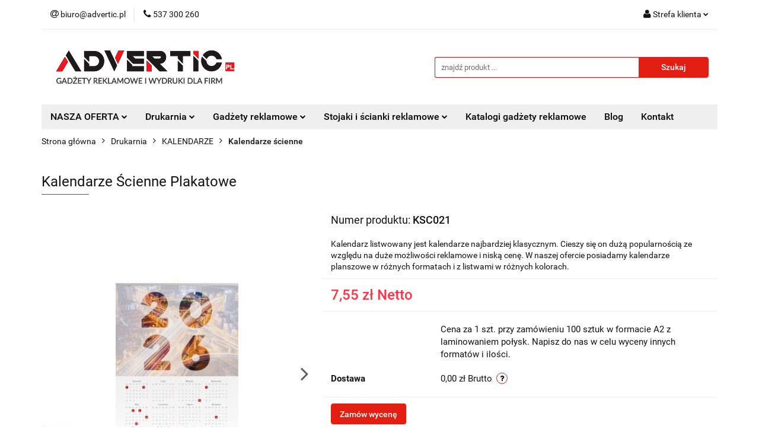

--- FILE ---
content_type: text/html; charset=utf-8
request_url: https://advertic.pl/kalendarze-plakatowe-listwowane-torun
body_size: 21026
content:
<!DOCTYPE html>
<html lang="pl" currency="PLN"  class=" ">
	<head>
		<meta http-equiv="Content-Type" content="text/html; charset=UTF-8" />
		<meta name="description" content="Kalendarz listwowany jest kalendarze najbardziej klasycznym. Oferujemy druk kalendarzy planszowych zadrukowanych wg dowolnego projektu. Kalendarze dostępne są w różnych formatach i z listwami w różnych kolorach.">
		<meta name="keywords" content="kalendarze plakatowe listwowane toruń, druk kalendarzy planszowych toruń">
					<meta name="generator" content="Sky-Shop">
						<meta name="author" content="Advertic.pl - działa na oprogramowaniu sklepów internetowych Sky-Shop.pl">
		<meta name="viewport" content="width=device-width, initial-scale=1.0">
		<meta name="skin_id" content="universal">
		<meta property="og:title" content="Kalendarze plakatowe listwowane - druk kalendarzy Toruń">
		<meta property="og:description" content="Kalendarz listwowany jest kalendarze najbardziej klasycznym. Oferujemy druk kalendarzy planszowych zadrukowanych wg dowolnego projektu. Kalendarze dostępne są w różnych formatach i z listwami w różnych kolorach.">
					<meta property="og:image" content="https://advertic.pl/images/advertic/2000-3000/Kalendarze-Plakatowe-Listwowane_%5B2877%5D_568.jpg">
			<meta property="og:image:type" content="image/jpeg">
			<meta property="og:image:width" content="568">
			<meta property="og:image:height" content="426">
			<link rel="image_src" href="https://advertic.pl/images/advertic/2000-3000/Kalendarze-Plakatowe-Listwowane_%5B2877%5D_568.jpg">
							<link rel="shortcut icon" href="/upload/advertic/favicon.png">
									<link rel="next" href="https://advertic.pl/kalendarze-plakatowe-listwowane-torun/pa/2#scr">
							<link rel="canonical" href="https://advertic.pl/kalendarze-plakatowe-listwowane-torun">
						<title>Kalendarze plakatowe listwowane - druk kalendarzy Toruń</title>
		

				



<!-- edrone -->












		<script type="text/javascript">

			function imageLoaded(element, target = "prev") {
				let siblingElement;
				if (target === "prev") {
					siblingElement = element.previousElementSibling;
				} else if (target === "link") {
					siblingElement = element.parentElement.previousElementSibling;
				}
				if (siblingElement && (siblingElement.classList.contains("fa") || siblingElement.classList.contains("icon-refresh"))) {
					siblingElement.style.display = "none";
				}
			}
			</script>

        
		<link rel="stylesheet" href="/view/new/userContent/advertic/style.css?v=522">
		
		
		<script src="/view/new/scheme/public/_common/js/libs/promise/promise.min.js"></script>
		<script src="/view/new/scheme/public/_common/js/libs/jquery/jquery.min.js"></script>
		<script src="/view/new/scheme/public/_common/js/libs/angularjs/angularjs.min.js"></script>
	</head>
	<body 		  data-coupon-codes-active="1"
		  data-free-delivery-info-active="0"
		  data-generate-pdf-config="PRODUCT"
		  data-hide-price="0"
		  data-is-user-logged-id="0"
		  data-loyalty-points-active="0"
		  data-cart-simple-info-quantity="0"
		  data-cart-simple-info-price="0,00 zł"
		  data-base="PLN"
		  data-used="PLN|zł"
		  data-rates="'PLN':1"
		  data-decimal-hide="0"
		  data-decimal=","
		  data-thousand=" "
		   data-js-hash="8e4ae62fe3"		  		  		  class="		  		  		  		  "
		  		  		  		  		  data-hurt-price-type="netto"
		  data-hurt-price-text=""
		  		  data-tax="23"
	>
		
		
		


<div id="aria-live" role="alert" aria-live="assertive" class="sr-only">&nbsp;</div>
<main class="skyshop-container" data-ng-app="SkyShopModule">
		

<div data-ng-controller="CartCtrl" data-ng-init="init({type: 'QUICK_CART', turnOffSales: 1})">
		
<md-sidenav ng-cloak md-component-id="mobile-cart" class="md-sidenav-right position-fixed" sidenav-swipe>
    <md-content layout-padding="">
        <div class="dropdown dropdown-quick-cart">
            
  <ul data-ng-if="data.cartSelected || data.hidePrice" class="quick-cart-products-wrapper products">
    <li data-ng-if="!data.cartSelected.items.length" class="quick-cart-empty-wrapper">
      <div class="quick-cart-empty-title">
        Koszyk jest pusty
      </div>
    </li>
    <li data-ng-if="data.cartSelected.items.length && item.type !== 'GRATIS_PRODUCT'" class="quick-cart-products__item" data-nosnippet data-ng-repeat="item in data.cartSelected.items track by item.id">
      <div class="container-fluid">
        <div class="row product">
          <div>
            <button data-ng-click="openProductPage(item.product)" data-ng-disabled="isApiPending">
              <img class="product-image"
                   data-ng-srcset="[{[item.product.photo.url]}] 125w"
                   sizes="(max-width: 1200px) 125px, 125px"
                   data-ng-src="[{[item.product.photo.url]}]"
                   alt="[{[item.product.name]}]"/>
            </button>
          </div>
          <div>
            <button data-ng-click="openProductPage(item.product)" data-ng-disabled="isApiPending">
              <span class="product-name" data-ng-bind="item.product.name"></span>
            </button>
            <span class="product-total">
            <span data-ng-bind="item.quantity"></span> x <span data-ng-bind-html="item.unitPriceSummary | priceFormat:'netto'"></span>
          </span>
          </div>
          <div>
            <i class="close-shape"
               is-disabled="isApiPending"
               remove-list-item
               parent-selector-to-remove="'li'"
               collapse-animation="true"
               click="deleteCartItem(item.id)"></i>
          </div>
        </div>
      </div>
    </li>
  </ul>
  <div data-ng-if="data.cartSelected || data.hidePrice" class="quick-cart-products-actions">
    <div class="quick-cart-products-actions__summary">
      <div data-ng-if="cartFinalDiscountByFreeDelivery() || (data.cartFreeDelivery && data.cartFreeDelivery.status !== data.cartFreeDeliveryStatuses.NOT_AVAILABLE)" class="quick-cart-products-actions__summary-delivery">
        <div data-ng-if="!cartFinalDiscountByFreeDelivery()  && data.cartFreeDelivery.missingAmount > 0" class="summary-element cart-is-free-shipment">
          <span>Do bezpłatnej dostawy brakuje</span>
          <span data-ng-bind-html="data.cartFreeDelivery | priceFormat: 'brutto'">-,--</span>
        </div>
        <div data-ng-if="cartFinalDiscountByFreeDelivery() || data.cartFreeDelivery.missingAmount <= 0" class="summary-element free-shipment-wrapper">
          <i class="fa fa-truck"></i>
          <span class="value-upper free-shipment-info">Darmowa dostawa!</span>
        </div>
        <div>
        </div>
      </div>

      <div class="quick-cart-products-actions__summary-total-price">
        <span>Suma Netto</span>
        <span data-ng-if="!data.hidePrice" class="value" data-ng-bind-html="data.cartSelected.priceSummary | priceFormat:'netto':true">0,00 zł</span>
        <span data-ng-if="data.hidePrice" class="hide-price-text"></span>
      </div>
            <div class="quick-cart-products-actions__summary-total-price" data-ng-class="{'quick-cart-products-actions__summary-total-price-no-padding':data.cartSelected.priceSummary.final.gross != data.cartSelected.priceSummary.base.gross}">
        <span>Suma Brutto</span>
        <span data-ng-if="!data.hidePrice" class="value" data-ng-bind-html="data.cartSelected.priceSummary | priceFormat:'brutto':true">0,00 zł</span>
        <span data-ng-if="data.hidePrice" class="hide-price-text"></span>
      </div>
            <div class="quick-cart-products-actions__summary-discount-info" data-ng-if="data.cartSelected.priceSummary.final.gross != data.cartSelected.priceSummary.base.gross">
        <small>Cena uwzględnia rabaty</small>
      </div>
    </div>
    <button data-ng-disabled="isApiPending" type="button" class="btn btn-primary btn-block" data-ng-click="goToCart()">
      Realizuj zamówienie
    </button>
  </div>
  <!--googleon: all-->
        </div>
    </md-content>
</md-sidenav>		<header id="header" class="mod-header-3 ">
				
<section class="mobile-search">
  <span class="title">Szukaj</span>
  <i class="close-shape"></i>
    <form method="GET" action="/category/#top">
      <div class="row">
        <div class="mobile-search-input-wrapper clearbox">
          <input class="input-field " type="text" name="q" product-per-page="4" value="" placeholder="znajdź produkt ..." autocomplete="off"  />
          <i class="clearbox_button"></i>
                  </div>
        <div class="mobile-search-btn-wrapper">
          <input type="submit" value="Szukaj" class="btn btn-primary btn-block">
        </div>
      </div>
          </form>
</section>
		<div class="header_inner_wrapper">
			
			<section class="top_bar">
				<div class="sky-container">
					<div class="top_bar_inner_wrapper">
						<div class="top_bar_item left">
							
<div class="top_bar_item_list_wrapper">
  <ul class="top_bar_item_list">
        <li data-type="email" class="top_bar_item_list_item hidden-on-mobile" id="top_bar_item_list_item_email">
                  <a href="mailto:biuro@advertic.pl">
            <div class="top_bar_item_list_item_icon" id="top_bar_item_list_item_email_icon">
              <span class="helper-icon">
                <i class="fa fa-at"></i>
              </span>
            </div>
            <span class="helper-text">
              biuro@advertic.pl
            </span>
          </a>
                  </li>
              <li data-type="phone" class="top_bar_item_list_item hidden-on-mobile" id="top_bar_item_list_item_phone">
                      <a href="tel:537 300 260">
              <div class="top_bar_item_list_item_icon" id="top_bar_item_list_item_phone_icon">
                <span class="helper-icon">
                  <i class="fa fa-phone"></i>
                </span>
              </div>
              <span class="helper-text">
                537 300 260
              </span>
            </a>
                </li>
                                                                                                                                                    <li id="mobile-open-contact" class="top_bar_item_list_item top_bar_item_list_item_contact hidden-on-desktop">
          <a href="#">
            <div class="top_bar_item_list_item_item_social_envelope_icon">
              <span class="helper-icon">
                <i class="fa fa-envelope"></i>
              </span>
              <span class="helper-arrow">
                <i class="fa fa-chevron-down"></i>
              </span>
            </div>
          </a>
      </li>
      </ul>
</div>						</div>
						<div class="top_bar_item right">
							
<div class="top_bar_item_list_wrapper">
    <ul class="top_bar_item_list">
                        <li class="top_bar_item_list_item user-menu">
            
  <div class="header_top_bar_social_user_icon">
    <span class="helper-icon">
      <i class="fa fa-user"></i>
    </span>
          <span class="hidden-on-mobile">
        Strefa klienta
      </span>
      <span class="helper-arrow">
        <i class="fa fa-chevron-down"></i>      </span> 
  </div>
  <div class="dropdown">
    <ul>
      <li>
        <a href="/login/">Zaloguj się</a>
      </li>
      <li>
        <a href="/register/">Zarejestruj się</a>
      </li>
            <li>
        <a href="/ticket/add/" rel="nofollow">Formularz kontaktowy</a>
      </li>
            <li>
        <a href="#" data-cc="c-settings" rel="nofollow">Zgody cookies</a>
      </li>
          </ul>
  </div>
        </li>
            </ul>
</div>
						</div>
					</div>
				</div>
			</section>
			<section class="header_middle_content">
				<div class="sky-container">
					<div class="header_middle_content_inner_wrapper">
						<a href="/" class="header_middle_content_logo">
							<img src="/upload/advertic/logos//logo-advertic-torun.png" data-src-old-browser="" alt=" Advertic.pl " />
						</a>
						<ul class="mobile-actions">
							<li id="mobile-open-search">
								<i class="fa fa-search"></i>
							</li>
							<li id="mobile-open-menu">
								<i class="fa fa-bars"></i>
							</li>
						</ul>
						<div class="header_middle_content_searchbox search-box search-box-right">
							<form method="GET" action="/category/#top">
								<div class="header_middle_content_searchbox_input_wrapper">
									<input cy-data="headerSearch" class="input-field " type="text" name="q" value="" placeholder="znajdź produkt ..." autocomplete="off"  />
																	</div>
								<div class="header_middle_content_searchbox_button_wrapper">
									<input type="submit" value="Szukaj" class="btn btn-primary btn-block">
																	</div>
							</form>
						</div>
											</div>
				</div>
			</section>
			<section class="menu-wrapper">
				<div class="sky-container">
					<div class="menu menu-calculate smart-menu" data-action="inline">
						<ul class="header_bottom_content_list">
							
    <li class="header_bottom_content_list_item full-width ">
              <a class="header_bottom_content_list_item_anchor">
              NASZA OFERTA
        <span class="helper-arrow">
          <i class="fa fa-chevron-down"></i>
        </span>
      </a>
      <div class="dropdown">
        <div class="row">
                                    <div class="col-xs-12 col-sm-4 col-md-3">
                <div class="cat-title more">
                  <a href="/drukarnia-wydruki-torun">Drukarnia</a>
                </div>
                                  <ul class="header_bottom_content_list_dropdown">
                                          <li class="header_bottom_content_list_dropdown_item">
                        <a href="/Wizytowki-Druk-Wizytowek-Torun">Wizytówki</a>
                      </li>
                                          <li class="header_bottom_content_list_dropdown_item">
                        <a href="/karty-plastikowe-druk-torun">Karty plastikowe</a>
                      </li>
                                          <li class="header_bottom_content_list_dropdown_item">
                        <a href="/ulotki-broszury-druk-torun">Ulotki reklamowe</a>
                      </li>
                                          <li class="header_bottom_content_list_dropdown_item">
                        <a href="/plakaty-druk-torun">Plakaty reklamowe</a>
                      </li>
                                          <li class="header_bottom_content_list_dropdown_item">
                        <a href="/teczki-druk-torun">Teczki</a>
                      </li>
                                          <li class="header_bottom_content_list_dropdown_item">
                        <a href="/notesy-firmowe-druk-torun">Notesy</a>
                      </li>
                                          <li class="header_bottom_content_list_dropdown_item">
                        <a href="/papier-firmowy-torun">Papier firmowy</a>
                      </li>
                                          <li class="header_bottom_content_list_dropdown_item">
                        <a href="/koperty-z-nadrukiem">Koperty z nadrukiem</a>
                      </li>
                                          <li class="header_bottom_content_list_dropdown_item">
                        <a href="/kalendarze-reklamowe-druk-torun">KALENDARZE</a>
                      </li>
                                          <li class="header_bottom_content_list_dropdown_item">
                        <a href="/torby-papierowe-torun-z-nadrukiem">Torby papierowe</a>
                      </li>
                                          <li class="header_bottom_content_list_dropdown_item">
                        <a href="/etui-ochronne-antykradziezowe-rfid-do-kart-druk">Etui antykradzieżowe do kart</a>
                      </li>
                                      </ul>
                              </div>
                          <div class="col-xs-12 col-sm-4 col-md-3">
                <div class="cat-title more">
                  <a href="/Gadzety-Reklamowe-Upominki-z-Nadrukiem-Torun">Gadżety reklamowe</a>
                </div>
                                  <ul class="header_bottom_content_list_dropdown">
                                          <li class="header_bottom_content_list_dropdown_item">
                        <a href="/eko-ekologiczne-gadzety-upominki-nadrukiem-logo">Eko Gadżety Reklamowe</a>
                      </li>
                                          <li class="header_bottom_content_list_dropdown_item">
                        <a href="/dlugopisy-reklamowe-z-nadrukiem-torun">Długopisy</a>
                      </li>
                                          <li class="header_bottom_content_list_dropdown_item">
                        <a href="/notesy-notatniki-reklamowe-z-nadrukiem">Notesy i Notatniki</a>
                      </li>
                                          <li class="header_bottom_content_list_dropdown_item">
                        <a href="/gadzety-reklamowe-biurowe-z-nadrukiem-logo">Do Biura i Pracy</a>
                      </li>
                                          <li class="header_bottom_content_list_dropdown_item">
                        <a href="/gadzety-upominki-elektroniczne-telefonu-nadrukiem">Elektronika i do telefonu</a>
                      </li>
                                          <li class="header_bottom_content_list_dropdown_item">
                        <a href="/smycze-reklamowe-torun">Smycze reklamowe</a>
                      </li>
                                          <li class="header_bottom_content_list_dropdown_item">
                        <a href="/pendrive-pamiec-usb-z-nadrukiem-torun">Pamięci USB</a>
                      </li>
                                          <li class="header_bottom_content_list_dropdown_item">
                        <a href="/powerbanki-ladowarki-reklamowe-z-nadrukiem">Powerbanki i ładowarki</a>
                      </li>
                                          <li class="header_bottom_content_list_dropdown_item">
                        <a href="/butelki-bidony-reklamowe-z-nadrukiem-torun">Butelki i bidony</a>
                      </li>
                                          <li class="header_bottom_content_list_dropdown_item">
                        <a href="/kubki-termiczne-termosy-torun">Kubki termiczne i Termosy</a>
                      </li>
                                          <li class="header_bottom_content_list_dropdown_item">
                        <a href="/glosniki-bezprzewodowe-reklamowe-z-nadrukiem">Głośniki bezprzewodowe</a>
                      </li>
                                          <li class="header_bottom_content_list_dropdown_item">
                        <a href="/torby-reklamowe-z-nadrukiem">Torby z nadrukiem</a>
                      </li>
                                          <li class="header_bottom_content_list_dropdown_item">
                        <a href="/worki-plecaki-reklamowe-z-nadrukiem-logo">Worki i Plecaki</a>
                      </li>
                                          <li class="header_bottom_content_list_dropdown_item">
                        <a href="/Parasole-reklamowe-z-nadrukiem-logo">Parasole z nadrukiem</a>
                      </li>
                                          <li class="header_bottom_content_list_dropdown_item">
                        <a href="/zestawy-pismiennicze-prezentowe-nadrukiem-logo">Zestawy piśmiennicze i prezentowe</a>
                      </li>
                                          <li class="header_bottom_content_list_dropdown_item">
                        <a href="/Gadzety-upominki-swiateczne-z-nadrukiem-logo">Święta i Zima</a>
                      </li>
                                      </ul>
                              </div>
                          <div class="col-xs-12 col-sm-4 col-md-3">
                <div class="cat-title more">
                  <a href="/kubki-szklanki-filizanki-z-nadrukiem">Kubki reklamowe</a>
                </div>
                                  <ul class="header_bottom_content_list_dropdown">
                                          <li class="header_bottom_content_list_dropdown_item">
                        <a href="/kubki-reklamowe-z-nadrukiem">Kubki ceramiczne i szklane</a>
                      </li>
                                          <li class="header_bottom_content_list_dropdown_item">
                        <a href="/szklanki-reklamowe-z-nadrukiem">Szklanki z nadrukiem</a>
                      </li>
                                          <li class="header_bottom_content_list_dropdown_item">
                        <a href="/filizanki-z-nadrukiem">Filiżanki z nadrukiem</a>
                      </li>
                                          <li class="header_bottom_content_list_dropdown_item">
                        <a href="/kubki-metalowe-reklamowe">Kubki metalowe</a>
                      </li>
                                      </ul>
                              </div>
                          <div class="col-xs-12 col-sm-4 col-md-3">
                <div class="cat-title more">
                  <a href="/odziez-reklamowa-torun">Odzież reklamowa</a>
                </div>
                                  <ul class="header_bottom_content_list_dropdown">
                                          <li class="header_bottom_content_list_dropdown_item">
                        <a href="/koszulki-reklamowe-torun-z-nadrukiem">Koszulki z nadrukiem</a>
                      </li>
                                          <li class="header_bottom_content_list_dropdown_item">
                        <a href="/koszulki-polo-z-nadrukiem-torun">Koszulki Polo</a>
                      </li>
                                          <li class="header_bottom_content_list_dropdown_item">
                        <a href="/bluzy-reklamowe-z-nadrukiem-haftem-logo">Bluzy z nadrukiem</a>
                      </li>
                                          <li class="header_bottom_content_list_dropdown_item">
                        <a href="/kurtki-polary-firmowe-reklamowe-z-nadrukiem-haftem">Kurtki i polary</a>
                      </li>
                                          <li class="header_bottom_content_list_dropdown_item">
                        <a href="/kamizelki-odblaskowe-z-nadrukiem-torun">Kamizelki odblaskowe</a>
                      </li>
                                          <li class="header_bottom_content_list_dropdown_item">
                        <a href="/czapki-reklamowe-z-nadrukiem-torun">Czapki</a>
                      </li>
                                      </ul>
                              </div>
                          <div class="col-xs-12 col-sm-4 col-md-3">
                <div class="cat-title more">
                  <a href="/higiena-dezynfekcja-z-nadrukiem">Higiena i dezynfekcja</a>
                </div>
                                  <ul class="header_bottom_content_list_dropdown">
                                          <li class="header_bottom_content_list_dropdown_item">
                        <a href="/zele-antybakteryjne-dezynfekcji-reklamowe">Żele do dezynfekcji</a>
                      </li>
                                          <li class="header_bottom_content_list_dropdown_item">
                        <a href="/plyny-antybakteryjne-dezynfekcji-reklamowe">Płyny do dezynfekcji</a>
                      </li>
                                          <li class="header_bottom_content_list_dropdown_item">
                        <a href="/maseczki-ochronne-reklamowe-z-nadrukiem">Maseczki z nadrukiem</a>
                      </li>
                                      </ul>
                              </div>
                          <div class="col-xs-12 col-sm-4 col-md-3">
                <div class="cat-title more">
                  <a href="/stojaki-standy-scianki-reklamowe-torun">Stojaki i ścianki reklamowe</a>
                </div>
                                  <ul class="header_bottom_content_list_dropdown">
                                          <li class="header_bottom_content_list_dropdown_item">
                        <a href="/rollupy-reklamowe-druk-rollup-torun">Rollupy</a>
                      </li>
                                          <li class="header_bottom_content_list_dropdown_item">
                        <a href="/standy-reklamowe-drukowane-na-tkaninie-tekstylne">Standy reklamowe</a>
                      </li>
                                          <li class="header_bottom_content_list_dropdown_item">
                        <a href="/scianki-reklamowe-tekstylne-torun">Ścianki reklamowe</a>
                      </li>
                                      </ul>
                              </div>
                              </div>
      </div>
    </li>
        
    <li class="header_bottom_content_list_item full-width ">
              <a class="header_bottom_content_list_item_anchor">
              Drukarnia
        <span class="helper-arrow">
          <i class="fa fa-chevron-down"></i>
        </span>
      </a>
      <div class="dropdown">
        <div class="row">
                                                    <div class="col-xs-12 col-sm-4 col-md-3">
                  <div class="cat-title more">
                    <a href="/drukarnia-wydruki-torun">Drukarnia</a>
                  </div>
                                      <ul class="header_bottom_content_list_dropdown">
                                              <li class="header_bottom_content_list_dropdown_item">
                          <a href="/Wizytowki-Druk-Wizytowek-Torun">Wizytówki</a>
                        </li>
                                              <li class="header_bottom_content_list_dropdown_item">
                          <a href="/karty-plastikowe-druk-torun">Karty plastikowe</a>
                        </li>
                                              <li class="header_bottom_content_list_dropdown_item">
                          <a href="/ulotki-broszury-druk-torun">Ulotki reklamowe</a>
                        </li>
                                              <li class="header_bottom_content_list_dropdown_item">
                          <a href="/plakaty-druk-torun">Plakaty reklamowe</a>
                        </li>
                                              <li class="header_bottom_content_list_dropdown_item">
                          <a href="/teczki-druk-torun">Teczki</a>
                        </li>
                                              <li class="header_bottom_content_list_dropdown_item">
                          <a href="/notesy-firmowe-druk-torun">Notesy</a>
                        </li>
                                              <li class="header_bottom_content_list_dropdown_item">
                          <a href="/papier-firmowy-torun">Papier firmowy</a>
                        </li>
                                              <li class="header_bottom_content_list_dropdown_item">
                          <a href="/koperty-z-nadrukiem">Koperty z nadrukiem</a>
                        </li>
                                              <li class="header_bottom_content_list_dropdown_item">
                          <a href="/kalendarze-reklamowe-druk-torun">KALENDARZE</a>
                        </li>
                                              <li class="header_bottom_content_list_dropdown_item">
                          <a href="/torby-papierowe-torun-z-nadrukiem">Torby papierowe</a>
                        </li>
                                              <li class="header_bottom_content_list_dropdown_item">
                          <a href="/etui-ochronne-antykradziezowe-rfid-do-kart-druk">Etui antykradzieżowe do kart</a>
                        </li>
                                          </ul>
                                  </div>
                                            </div>
      </div>
    </li>
        
    <li class="header_bottom_content_list_item full-width ">
              <a class="header_bottom_content_list_item_anchor">
              Gadżety reklamowe
        <span class="helper-arrow">
          <i class="fa fa-chevron-down"></i>
        </span>
      </a>
      <div class="dropdown">
        <div class="row">
                                                    <div class="col-xs-12 col-sm-4 col-md-3">
                  <div class="cat-title more">
                    <a href="/Gadzety-Reklamowe-Upominki-z-Nadrukiem-Torun">Gadżety reklamowe</a>
                  </div>
                                      <ul class="header_bottom_content_list_dropdown">
                                              <li class="header_bottom_content_list_dropdown_item">
                          <a href="/eko-ekologiczne-gadzety-upominki-nadrukiem-logo">Eko Gadżety Reklamowe</a>
                        </li>
                                              <li class="header_bottom_content_list_dropdown_item">
                          <a href="/dlugopisy-reklamowe-z-nadrukiem-torun">Długopisy</a>
                        </li>
                                              <li class="header_bottom_content_list_dropdown_item">
                          <a href="/notesy-notatniki-reklamowe-z-nadrukiem">Notesy i Notatniki</a>
                        </li>
                                              <li class="header_bottom_content_list_dropdown_item">
                          <a href="/gadzety-reklamowe-biurowe-z-nadrukiem-logo">Do Biura i Pracy</a>
                        </li>
                                              <li class="header_bottom_content_list_dropdown_item">
                          <a href="/gadzety-upominki-elektroniczne-telefonu-nadrukiem">Elektronika i do telefonu</a>
                        </li>
                                              <li class="header_bottom_content_list_dropdown_item">
                          <a href="/smycze-reklamowe-torun">Smycze reklamowe</a>
                        </li>
                                              <li class="header_bottom_content_list_dropdown_item">
                          <a href="/pendrive-pamiec-usb-z-nadrukiem-torun">Pamięci USB</a>
                        </li>
                                              <li class="header_bottom_content_list_dropdown_item">
                          <a href="/powerbanki-ladowarki-reklamowe-z-nadrukiem">Powerbanki i ładowarki</a>
                        </li>
                                              <li class="header_bottom_content_list_dropdown_item">
                          <a href="/butelki-bidony-reklamowe-z-nadrukiem-torun">Butelki i bidony</a>
                        </li>
                                              <li class="header_bottom_content_list_dropdown_item">
                          <a href="/kubki-termiczne-termosy-torun">Kubki termiczne i Termosy</a>
                        </li>
                                              <li class="header_bottom_content_list_dropdown_item">
                          <a href="/glosniki-bezprzewodowe-reklamowe-z-nadrukiem">Głośniki bezprzewodowe</a>
                        </li>
                                              <li class="header_bottom_content_list_dropdown_item">
                          <a href="/torby-reklamowe-z-nadrukiem">Torby z nadrukiem</a>
                        </li>
                                              <li class="header_bottom_content_list_dropdown_item">
                          <a href="/worki-plecaki-reklamowe-z-nadrukiem-logo">Worki i Plecaki</a>
                        </li>
                                              <li class="header_bottom_content_list_dropdown_item">
                          <a href="/Parasole-reklamowe-z-nadrukiem-logo">Parasole z nadrukiem</a>
                        </li>
                                              <li class="header_bottom_content_list_dropdown_item">
                          <a href="/zestawy-pismiennicze-prezentowe-nadrukiem-logo">Zestawy piśmiennicze i prezentowe</a>
                        </li>
                                              <li class="header_bottom_content_list_dropdown_item">
                          <a href="/Gadzety-upominki-swiateczne-z-nadrukiem-logo">Święta i Zima</a>
                        </li>
                                          </ul>
                                  </div>
                                                        <div class="col-xs-12 col-sm-4 col-md-3">
                  <div class="cat-title more">
                    <a href="/kubki-szklanki-filizanki-z-nadrukiem">Kubki reklamowe</a>
                  </div>
                                      <ul class="header_bottom_content_list_dropdown">
                                              <li class="header_bottom_content_list_dropdown_item">
                          <a href="/kubki-reklamowe-z-nadrukiem">Kubki ceramiczne i szklane</a>
                        </li>
                                              <li class="header_bottom_content_list_dropdown_item">
                          <a href="/szklanki-reklamowe-z-nadrukiem">Szklanki z nadrukiem</a>
                        </li>
                                              <li class="header_bottom_content_list_dropdown_item">
                          <a href="/filizanki-z-nadrukiem">Filiżanki z nadrukiem</a>
                        </li>
                                              <li class="header_bottom_content_list_dropdown_item">
                          <a href="/kubki-metalowe-reklamowe">Kubki metalowe</a>
                        </li>
                                          </ul>
                                  </div>
                                                        <div class="col-xs-12 col-sm-4 col-md-3">
                  <div class="cat-title more">
                    <a href="/odziez-reklamowa-torun">Odzież reklamowa</a>
                  </div>
                                      <ul class="header_bottom_content_list_dropdown">
                                              <li class="header_bottom_content_list_dropdown_item">
                          <a href="/koszulki-reklamowe-torun-z-nadrukiem">Koszulki z nadrukiem</a>
                        </li>
                                              <li class="header_bottom_content_list_dropdown_item">
                          <a href="/koszulki-polo-z-nadrukiem-torun">Koszulki Polo</a>
                        </li>
                                              <li class="header_bottom_content_list_dropdown_item">
                          <a href="/bluzy-reklamowe-z-nadrukiem-haftem-logo">Bluzy z nadrukiem</a>
                        </li>
                                              <li class="header_bottom_content_list_dropdown_item">
                          <a href="/kurtki-polary-firmowe-reklamowe-z-nadrukiem-haftem">Kurtki i polary</a>
                        </li>
                                              <li class="header_bottom_content_list_dropdown_item">
                          <a href="/kamizelki-odblaskowe-z-nadrukiem-torun">Kamizelki odblaskowe</a>
                        </li>
                                              <li class="header_bottom_content_list_dropdown_item">
                          <a href="/czapki-reklamowe-z-nadrukiem-torun">Czapki</a>
                        </li>
                                          </ul>
                                  </div>
                                                        <div class="col-xs-12 col-sm-4 col-md-3">
                  <div class="cat-title more">
                    <a href="/higiena-dezynfekcja-z-nadrukiem">Higiena i dezynfekcja</a>
                  </div>
                                      <ul class="header_bottom_content_list_dropdown">
                                              <li class="header_bottom_content_list_dropdown_item">
                          <a href="/zele-antybakteryjne-dezynfekcji-reklamowe">Żele do dezynfekcji</a>
                        </li>
                                              <li class="header_bottom_content_list_dropdown_item">
                          <a href="/plyny-antybakteryjne-dezynfekcji-reklamowe">Płyny do dezynfekcji</a>
                        </li>
                                              <li class="header_bottom_content_list_dropdown_item">
                          <a href="/maseczki-ochronne-reklamowe-z-nadrukiem">Maseczki z nadrukiem</a>
                        </li>
                                          </ul>
                                  </div>
                                            </div>
      </div>
    </li>
        
    <li class="header_bottom_content_list_item full-width ">
              <a class="header_bottom_content_list_item_anchor">
              Stojaki i ścianki reklamowe
        <span class="helper-arrow">
          <i class="fa fa-chevron-down"></i>
        </span>
      </a>
      <div class="dropdown">
        <div class="row">
                                                    <div class="col-xs-12 col-sm-4 col-md-3">
                  <div class="cat-title more">
                    <a href="/stojaki-standy-scianki-reklamowe-torun">Stojaki i ścianki reklamowe</a>
                  </div>
                                      <ul class="header_bottom_content_list_dropdown">
                                              <li class="header_bottom_content_list_dropdown_item">
                          <a href="/rollupy-reklamowe-druk-rollup-torun">Rollupy</a>
                        </li>
                                              <li class="header_bottom_content_list_dropdown_item">
                          <a href="/standy-reklamowe-drukowane-na-tkaninie-tekstylne">Standy reklamowe</a>
                        </li>
                                              <li class="header_bottom_content_list_dropdown_item">
                          <a href="/scianki-reklamowe-tekstylne-torun">Ścianki reklamowe</a>
                        </li>
                                          </ul>
                                  </div>
                                            </div>
      </div>
    </li>
        
        <li class="header_bottom_content_list_dropdown_item">
      <a class="header_bottom_content_list_item_anchor" href="/news/n/240/Katalogi-gadzety-reklamowe">
        Katalogi gadżety reklamowe
      </a>
    </li>
    
          <li class="header_bottom_content_list_dropdown_item">
      <a class="header_bottom_content_list_item_anchor" href="http://advertic.pl/blog" >
        Blog
      </a>
    </li>
  
        <li class="header_bottom_content_list_dropdown_item">
      <a class="header_bottom_content_list_item_anchor" href="/news/n/199/Kontakt">
        Kontakt
      </a>
    </li>
    
							<li class="hamburger ">
								<a href="#">
									<i class="fa fa-bars"></i>
								</a>
								<div class="dropdown">
									<div class="row">
										<div class="col-xs-12 smart-menu">
											<ul class="hambureger-elements"></ul>
										</div>
									</div>
								</div>
							</li>
						</ul>
					</div>
				</div>
			</section>
			<section id="sticky-header" data-sticky="no">
				<div class="sky-container">
					
<div class="sticky-header__wrapper">
    <a href="/" class="sticky-header_content__logo">
        <img src="/upload/advertic/logos//logo-advertic-torun.png" data-src-old-browser="" alt=" Advertic.pl " />
    </a>
    <section class="sticky-header_content__menu smart-menu" data-action="inline">
         <ul class="sticky-header_content__menu_list">
            
    <li class="header_bottom_content_list_item full-width ">
              <a class="header_bottom_content_list_item_anchor">
              NASZA OFERTA
        <span class="helper-arrow">
          <i class="fa fa-chevron-down"></i>
        </span>
      </a>
      <div class="dropdown">
        <div class="row">
                                    <div class="col-xs-12 col-sm-4 col-md-3">
                <div class="cat-title more">
                  <a href="/drukarnia-wydruki-torun">Drukarnia</a>
                </div>
                                  <ul class="header_bottom_content_list_dropdown">
                                          <li class="header_bottom_content_list_dropdown_item">
                        <a href="/Wizytowki-Druk-Wizytowek-Torun">Wizytówki</a>
                      </li>
                                          <li class="header_bottom_content_list_dropdown_item">
                        <a href="/karty-plastikowe-druk-torun">Karty plastikowe</a>
                      </li>
                                          <li class="header_bottom_content_list_dropdown_item">
                        <a href="/ulotki-broszury-druk-torun">Ulotki reklamowe</a>
                      </li>
                                          <li class="header_bottom_content_list_dropdown_item">
                        <a href="/plakaty-druk-torun">Plakaty reklamowe</a>
                      </li>
                                          <li class="header_bottom_content_list_dropdown_item">
                        <a href="/teczki-druk-torun">Teczki</a>
                      </li>
                                          <li class="header_bottom_content_list_dropdown_item">
                        <a href="/notesy-firmowe-druk-torun">Notesy</a>
                      </li>
                                          <li class="header_bottom_content_list_dropdown_item">
                        <a href="/papier-firmowy-torun">Papier firmowy</a>
                      </li>
                                          <li class="header_bottom_content_list_dropdown_item">
                        <a href="/koperty-z-nadrukiem">Koperty z nadrukiem</a>
                      </li>
                                          <li class="header_bottom_content_list_dropdown_item">
                        <a href="/kalendarze-reklamowe-druk-torun">KALENDARZE</a>
                      </li>
                                          <li class="header_bottom_content_list_dropdown_item">
                        <a href="/torby-papierowe-torun-z-nadrukiem">Torby papierowe</a>
                      </li>
                                          <li class="header_bottom_content_list_dropdown_item">
                        <a href="/etui-ochronne-antykradziezowe-rfid-do-kart-druk">Etui antykradzieżowe do kart</a>
                      </li>
                                      </ul>
                              </div>
                          <div class="col-xs-12 col-sm-4 col-md-3">
                <div class="cat-title more">
                  <a href="/Gadzety-Reklamowe-Upominki-z-Nadrukiem-Torun">Gadżety reklamowe</a>
                </div>
                                  <ul class="header_bottom_content_list_dropdown">
                                          <li class="header_bottom_content_list_dropdown_item">
                        <a href="/eko-ekologiczne-gadzety-upominki-nadrukiem-logo">Eko Gadżety Reklamowe</a>
                      </li>
                                          <li class="header_bottom_content_list_dropdown_item">
                        <a href="/dlugopisy-reklamowe-z-nadrukiem-torun">Długopisy</a>
                      </li>
                                          <li class="header_bottom_content_list_dropdown_item">
                        <a href="/notesy-notatniki-reklamowe-z-nadrukiem">Notesy i Notatniki</a>
                      </li>
                                          <li class="header_bottom_content_list_dropdown_item">
                        <a href="/gadzety-reklamowe-biurowe-z-nadrukiem-logo">Do Biura i Pracy</a>
                      </li>
                                          <li class="header_bottom_content_list_dropdown_item">
                        <a href="/gadzety-upominki-elektroniczne-telefonu-nadrukiem">Elektronika i do telefonu</a>
                      </li>
                                          <li class="header_bottom_content_list_dropdown_item">
                        <a href="/smycze-reklamowe-torun">Smycze reklamowe</a>
                      </li>
                                          <li class="header_bottom_content_list_dropdown_item">
                        <a href="/pendrive-pamiec-usb-z-nadrukiem-torun">Pamięci USB</a>
                      </li>
                                          <li class="header_bottom_content_list_dropdown_item">
                        <a href="/powerbanki-ladowarki-reklamowe-z-nadrukiem">Powerbanki i ładowarki</a>
                      </li>
                                          <li class="header_bottom_content_list_dropdown_item">
                        <a href="/butelki-bidony-reklamowe-z-nadrukiem-torun">Butelki i bidony</a>
                      </li>
                                          <li class="header_bottom_content_list_dropdown_item">
                        <a href="/kubki-termiczne-termosy-torun">Kubki termiczne i Termosy</a>
                      </li>
                                          <li class="header_bottom_content_list_dropdown_item">
                        <a href="/glosniki-bezprzewodowe-reklamowe-z-nadrukiem">Głośniki bezprzewodowe</a>
                      </li>
                                          <li class="header_bottom_content_list_dropdown_item">
                        <a href="/torby-reklamowe-z-nadrukiem">Torby z nadrukiem</a>
                      </li>
                                          <li class="header_bottom_content_list_dropdown_item">
                        <a href="/worki-plecaki-reklamowe-z-nadrukiem-logo">Worki i Plecaki</a>
                      </li>
                                          <li class="header_bottom_content_list_dropdown_item">
                        <a href="/Parasole-reklamowe-z-nadrukiem-logo">Parasole z nadrukiem</a>
                      </li>
                                          <li class="header_bottom_content_list_dropdown_item">
                        <a href="/zestawy-pismiennicze-prezentowe-nadrukiem-logo">Zestawy piśmiennicze i prezentowe</a>
                      </li>
                                          <li class="header_bottom_content_list_dropdown_item">
                        <a href="/Gadzety-upominki-swiateczne-z-nadrukiem-logo">Święta i Zima</a>
                      </li>
                                      </ul>
                              </div>
                          <div class="col-xs-12 col-sm-4 col-md-3">
                <div class="cat-title more">
                  <a href="/kubki-szklanki-filizanki-z-nadrukiem">Kubki reklamowe</a>
                </div>
                                  <ul class="header_bottom_content_list_dropdown">
                                          <li class="header_bottom_content_list_dropdown_item">
                        <a href="/kubki-reklamowe-z-nadrukiem">Kubki ceramiczne i szklane</a>
                      </li>
                                          <li class="header_bottom_content_list_dropdown_item">
                        <a href="/szklanki-reklamowe-z-nadrukiem">Szklanki z nadrukiem</a>
                      </li>
                                          <li class="header_bottom_content_list_dropdown_item">
                        <a href="/filizanki-z-nadrukiem">Filiżanki z nadrukiem</a>
                      </li>
                                          <li class="header_bottom_content_list_dropdown_item">
                        <a href="/kubki-metalowe-reklamowe">Kubki metalowe</a>
                      </li>
                                      </ul>
                              </div>
                          <div class="col-xs-12 col-sm-4 col-md-3">
                <div class="cat-title more">
                  <a href="/odziez-reklamowa-torun">Odzież reklamowa</a>
                </div>
                                  <ul class="header_bottom_content_list_dropdown">
                                          <li class="header_bottom_content_list_dropdown_item">
                        <a href="/koszulki-reklamowe-torun-z-nadrukiem">Koszulki z nadrukiem</a>
                      </li>
                                          <li class="header_bottom_content_list_dropdown_item">
                        <a href="/koszulki-polo-z-nadrukiem-torun">Koszulki Polo</a>
                      </li>
                                          <li class="header_bottom_content_list_dropdown_item">
                        <a href="/bluzy-reklamowe-z-nadrukiem-haftem-logo">Bluzy z nadrukiem</a>
                      </li>
                                          <li class="header_bottom_content_list_dropdown_item">
                        <a href="/kurtki-polary-firmowe-reklamowe-z-nadrukiem-haftem">Kurtki i polary</a>
                      </li>
                                          <li class="header_bottom_content_list_dropdown_item">
                        <a href="/kamizelki-odblaskowe-z-nadrukiem-torun">Kamizelki odblaskowe</a>
                      </li>
                                          <li class="header_bottom_content_list_dropdown_item">
                        <a href="/czapki-reklamowe-z-nadrukiem-torun">Czapki</a>
                      </li>
                                      </ul>
                              </div>
                          <div class="col-xs-12 col-sm-4 col-md-3">
                <div class="cat-title more">
                  <a href="/higiena-dezynfekcja-z-nadrukiem">Higiena i dezynfekcja</a>
                </div>
                                  <ul class="header_bottom_content_list_dropdown">
                                          <li class="header_bottom_content_list_dropdown_item">
                        <a href="/zele-antybakteryjne-dezynfekcji-reklamowe">Żele do dezynfekcji</a>
                      </li>
                                          <li class="header_bottom_content_list_dropdown_item">
                        <a href="/plyny-antybakteryjne-dezynfekcji-reklamowe">Płyny do dezynfekcji</a>
                      </li>
                                          <li class="header_bottom_content_list_dropdown_item">
                        <a href="/maseczki-ochronne-reklamowe-z-nadrukiem">Maseczki z nadrukiem</a>
                      </li>
                                      </ul>
                              </div>
                          <div class="col-xs-12 col-sm-4 col-md-3">
                <div class="cat-title more">
                  <a href="/stojaki-standy-scianki-reklamowe-torun">Stojaki i ścianki reklamowe</a>
                </div>
                                  <ul class="header_bottom_content_list_dropdown">
                                          <li class="header_bottom_content_list_dropdown_item">
                        <a href="/rollupy-reklamowe-druk-rollup-torun">Rollupy</a>
                      </li>
                                          <li class="header_bottom_content_list_dropdown_item">
                        <a href="/standy-reklamowe-drukowane-na-tkaninie-tekstylne">Standy reklamowe</a>
                      </li>
                                          <li class="header_bottom_content_list_dropdown_item">
                        <a href="/scianki-reklamowe-tekstylne-torun">Ścianki reklamowe</a>
                      </li>
                                      </ul>
                              </div>
                              </div>
      </div>
    </li>
        
    <li class="header_bottom_content_list_item full-width ">
              <a class="header_bottom_content_list_item_anchor">
              Drukarnia
        <span class="helper-arrow">
          <i class="fa fa-chevron-down"></i>
        </span>
      </a>
      <div class="dropdown">
        <div class="row">
                                                    <div class="col-xs-12 col-sm-4 col-md-3">
                  <div class="cat-title more">
                    <a href="/drukarnia-wydruki-torun">Drukarnia</a>
                  </div>
                                      <ul class="header_bottom_content_list_dropdown">
                                              <li class="header_bottom_content_list_dropdown_item">
                          <a href="/Wizytowki-Druk-Wizytowek-Torun">Wizytówki</a>
                        </li>
                                              <li class="header_bottom_content_list_dropdown_item">
                          <a href="/karty-plastikowe-druk-torun">Karty plastikowe</a>
                        </li>
                                              <li class="header_bottom_content_list_dropdown_item">
                          <a href="/ulotki-broszury-druk-torun">Ulotki reklamowe</a>
                        </li>
                                              <li class="header_bottom_content_list_dropdown_item">
                          <a href="/plakaty-druk-torun">Plakaty reklamowe</a>
                        </li>
                                              <li class="header_bottom_content_list_dropdown_item">
                          <a href="/teczki-druk-torun">Teczki</a>
                        </li>
                                              <li class="header_bottom_content_list_dropdown_item">
                          <a href="/notesy-firmowe-druk-torun">Notesy</a>
                        </li>
                                              <li class="header_bottom_content_list_dropdown_item">
                          <a href="/papier-firmowy-torun">Papier firmowy</a>
                        </li>
                                              <li class="header_bottom_content_list_dropdown_item">
                          <a href="/koperty-z-nadrukiem">Koperty z nadrukiem</a>
                        </li>
                                              <li class="header_bottom_content_list_dropdown_item">
                          <a href="/kalendarze-reklamowe-druk-torun">KALENDARZE</a>
                        </li>
                                              <li class="header_bottom_content_list_dropdown_item">
                          <a href="/torby-papierowe-torun-z-nadrukiem">Torby papierowe</a>
                        </li>
                                              <li class="header_bottom_content_list_dropdown_item">
                          <a href="/etui-ochronne-antykradziezowe-rfid-do-kart-druk">Etui antykradzieżowe do kart</a>
                        </li>
                                          </ul>
                                  </div>
                                            </div>
      </div>
    </li>
        
    <li class="header_bottom_content_list_item full-width ">
              <a class="header_bottom_content_list_item_anchor">
              Gadżety reklamowe
        <span class="helper-arrow">
          <i class="fa fa-chevron-down"></i>
        </span>
      </a>
      <div class="dropdown">
        <div class="row">
                                                    <div class="col-xs-12 col-sm-4 col-md-3">
                  <div class="cat-title more">
                    <a href="/Gadzety-Reklamowe-Upominki-z-Nadrukiem-Torun">Gadżety reklamowe</a>
                  </div>
                                      <ul class="header_bottom_content_list_dropdown">
                                              <li class="header_bottom_content_list_dropdown_item">
                          <a href="/eko-ekologiczne-gadzety-upominki-nadrukiem-logo">Eko Gadżety Reklamowe</a>
                        </li>
                                              <li class="header_bottom_content_list_dropdown_item">
                          <a href="/dlugopisy-reklamowe-z-nadrukiem-torun">Długopisy</a>
                        </li>
                                              <li class="header_bottom_content_list_dropdown_item">
                          <a href="/notesy-notatniki-reklamowe-z-nadrukiem">Notesy i Notatniki</a>
                        </li>
                                              <li class="header_bottom_content_list_dropdown_item">
                          <a href="/gadzety-reklamowe-biurowe-z-nadrukiem-logo">Do Biura i Pracy</a>
                        </li>
                                              <li class="header_bottom_content_list_dropdown_item">
                          <a href="/gadzety-upominki-elektroniczne-telefonu-nadrukiem">Elektronika i do telefonu</a>
                        </li>
                                              <li class="header_bottom_content_list_dropdown_item">
                          <a href="/smycze-reklamowe-torun">Smycze reklamowe</a>
                        </li>
                                              <li class="header_bottom_content_list_dropdown_item">
                          <a href="/pendrive-pamiec-usb-z-nadrukiem-torun">Pamięci USB</a>
                        </li>
                                              <li class="header_bottom_content_list_dropdown_item">
                          <a href="/powerbanki-ladowarki-reklamowe-z-nadrukiem">Powerbanki i ładowarki</a>
                        </li>
                                              <li class="header_bottom_content_list_dropdown_item">
                          <a href="/butelki-bidony-reklamowe-z-nadrukiem-torun">Butelki i bidony</a>
                        </li>
                                              <li class="header_bottom_content_list_dropdown_item">
                          <a href="/kubki-termiczne-termosy-torun">Kubki termiczne i Termosy</a>
                        </li>
                                              <li class="header_bottom_content_list_dropdown_item">
                          <a href="/glosniki-bezprzewodowe-reklamowe-z-nadrukiem">Głośniki bezprzewodowe</a>
                        </li>
                                              <li class="header_bottom_content_list_dropdown_item">
                          <a href="/torby-reklamowe-z-nadrukiem">Torby z nadrukiem</a>
                        </li>
                                              <li class="header_bottom_content_list_dropdown_item">
                          <a href="/worki-plecaki-reklamowe-z-nadrukiem-logo">Worki i Plecaki</a>
                        </li>
                                              <li class="header_bottom_content_list_dropdown_item">
                          <a href="/Parasole-reklamowe-z-nadrukiem-logo">Parasole z nadrukiem</a>
                        </li>
                                              <li class="header_bottom_content_list_dropdown_item">
                          <a href="/zestawy-pismiennicze-prezentowe-nadrukiem-logo">Zestawy piśmiennicze i prezentowe</a>
                        </li>
                                              <li class="header_bottom_content_list_dropdown_item">
                          <a href="/Gadzety-upominki-swiateczne-z-nadrukiem-logo">Święta i Zima</a>
                        </li>
                                          </ul>
                                  </div>
                                                        <div class="col-xs-12 col-sm-4 col-md-3">
                  <div class="cat-title more">
                    <a href="/kubki-szklanki-filizanki-z-nadrukiem">Kubki reklamowe</a>
                  </div>
                                      <ul class="header_bottom_content_list_dropdown">
                                              <li class="header_bottom_content_list_dropdown_item">
                          <a href="/kubki-reklamowe-z-nadrukiem">Kubki ceramiczne i szklane</a>
                        </li>
                                              <li class="header_bottom_content_list_dropdown_item">
                          <a href="/szklanki-reklamowe-z-nadrukiem">Szklanki z nadrukiem</a>
                        </li>
                                              <li class="header_bottom_content_list_dropdown_item">
                          <a href="/filizanki-z-nadrukiem">Filiżanki z nadrukiem</a>
                        </li>
                                              <li class="header_bottom_content_list_dropdown_item">
                          <a href="/kubki-metalowe-reklamowe">Kubki metalowe</a>
                        </li>
                                          </ul>
                                  </div>
                                                        <div class="col-xs-12 col-sm-4 col-md-3">
                  <div class="cat-title more">
                    <a href="/odziez-reklamowa-torun">Odzież reklamowa</a>
                  </div>
                                      <ul class="header_bottom_content_list_dropdown">
                                              <li class="header_bottom_content_list_dropdown_item">
                          <a href="/koszulki-reklamowe-torun-z-nadrukiem">Koszulki z nadrukiem</a>
                        </li>
                                              <li class="header_bottom_content_list_dropdown_item">
                          <a href="/koszulki-polo-z-nadrukiem-torun">Koszulki Polo</a>
                        </li>
                                              <li class="header_bottom_content_list_dropdown_item">
                          <a href="/bluzy-reklamowe-z-nadrukiem-haftem-logo">Bluzy z nadrukiem</a>
                        </li>
                                              <li class="header_bottom_content_list_dropdown_item">
                          <a href="/kurtki-polary-firmowe-reklamowe-z-nadrukiem-haftem">Kurtki i polary</a>
                        </li>
                                              <li class="header_bottom_content_list_dropdown_item">
                          <a href="/kamizelki-odblaskowe-z-nadrukiem-torun">Kamizelki odblaskowe</a>
                        </li>
                                              <li class="header_bottom_content_list_dropdown_item">
                          <a href="/czapki-reklamowe-z-nadrukiem-torun">Czapki</a>
                        </li>
                                          </ul>
                                  </div>
                                                        <div class="col-xs-12 col-sm-4 col-md-3">
                  <div class="cat-title more">
                    <a href="/higiena-dezynfekcja-z-nadrukiem">Higiena i dezynfekcja</a>
                  </div>
                                      <ul class="header_bottom_content_list_dropdown">
                                              <li class="header_bottom_content_list_dropdown_item">
                          <a href="/zele-antybakteryjne-dezynfekcji-reklamowe">Żele do dezynfekcji</a>
                        </li>
                                              <li class="header_bottom_content_list_dropdown_item">
                          <a href="/plyny-antybakteryjne-dezynfekcji-reklamowe">Płyny do dezynfekcji</a>
                        </li>
                                              <li class="header_bottom_content_list_dropdown_item">
                          <a href="/maseczki-ochronne-reklamowe-z-nadrukiem">Maseczki z nadrukiem</a>
                        </li>
                                          </ul>
                                  </div>
                                            </div>
      </div>
    </li>
        
    <li class="header_bottom_content_list_item full-width ">
              <a class="header_bottom_content_list_item_anchor">
              Stojaki i ścianki reklamowe
        <span class="helper-arrow">
          <i class="fa fa-chevron-down"></i>
        </span>
      </a>
      <div class="dropdown">
        <div class="row">
                                                    <div class="col-xs-12 col-sm-4 col-md-3">
                  <div class="cat-title more">
                    <a href="/stojaki-standy-scianki-reklamowe-torun">Stojaki i ścianki reklamowe</a>
                  </div>
                                      <ul class="header_bottom_content_list_dropdown">
                                              <li class="header_bottom_content_list_dropdown_item">
                          <a href="/rollupy-reklamowe-druk-rollup-torun">Rollupy</a>
                        </li>
                                              <li class="header_bottom_content_list_dropdown_item">
                          <a href="/standy-reklamowe-drukowane-na-tkaninie-tekstylne">Standy reklamowe</a>
                        </li>
                                              <li class="header_bottom_content_list_dropdown_item">
                          <a href="/scianki-reklamowe-tekstylne-torun">Ścianki reklamowe</a>
                        </li>
                                          </ul>
                                  </div>
                                            </div>
      </div>
    </li>
        
        <li class="header_bottom_content_list_dropdown_item">
      <a class="header_bottom_content_list_item_anchor" href="/news/n/240/Katalogi-gadzety-reklamowe">
        Katalogi gadżety reklamowe
      </a>
    </li>
    
          <li class="header_bottom_content_list_dropdown_item">
      <a class="header_bottom_content_list_item_anchor" href="http://advertic.pl/blog" >
        Blog
      </a>
    </li>
  
        <li class="header_bottom_content_list_dropdown_item">
      <a class="header_bottom_content_list_item_anchor" href="/news/n/199/Kontakt">
        Kontakt
      </a>
    </li>
    
             <li class="hamburger  sticky-hamburger">
                                        <a href="#">
                                            <i class="fa fa-bars"></i>
                                        </a>
                                        <div class="dropdown">
                                            <div class="row">
                                                <div class="col-xs-12 smart-menu">
                                                    <ul class="hambureger-elements"></ul>
                                                </div>
                                            </div>
                                        </div>
                                    </li>
         </ul>
    </section>
    <section class="sticky-header_content__nav">
        
<div class="inline_nav">
    <ul class="inline_nav_list">
        <li class="inline_nav_list_item search">
            <span class="helper-icon">
                <i class="fa fa-search"></i>
            </span>
            
<div class="search_dropdown dropdown">
    <form method="GET" action="/category/#top">
        <div class="search_dropdown_inner_wrapper search-input">
            <div class="search_dropdown_input_wrapper">
                <input
                                                class="input-field " type="text" name="q" value="" placeholder="znajdź produkt ..." autocomplete="off">
                            </div>
            <div class="search_dropdown_button_wrapper">
                <input type="submit" value="Szukaj" class="btn btn-primary btn-block">
            </div>
        </div>
            </form>
</div>
                    </li>
                        <li class="inline_nav_list_item">
            
  <div class="header_top_bar_social_user_icon">
    <span class="helper-icon">
      <i class="fa fa-user"></i>
    </span>
          </span> 
  </div>
  <div class="dropdown">
    <ul>
      <li>
        <a href="/login/">Zaloguj się</a>
      </li>
      <li>
        <a href="/register/">Zarejestruj się</a>
      </li>
            <li>
        <a href="/ticket/add/" rel="nofollow">Formularz kontaktowy</a>
      </li>
            <li>
        <a href="#" data-cc="c-settings" rel="nofollow">Zgody cookies</a>
      </li>
          </ul>
  </div>
        </li>
            </ul>
</div>
    </section>
</div>

				</div>
			</section>
		</div>
	</header>
</div>
		

  <section class="breadcrumbs breadcrumbs--mobile-hidden mod-breadcrumbs-5">
    <div class="breadcrumbs-outer full-width">
      <div class="container-fluid">
        <div class="breadcrumbs-wrapper">
          <ul>
                          <li>
                                  <a href="/">
                                <span>
                  Strona główna
                </span>
                                  </a>
                              </li>
                          <li>
                                  <a href="/drukarnia-wydruki-torun">
                                <span>
                  Drukarnia
                </span>
                                  </a>
                              </li>
                          <li>
                                  <a href="/kalendarze-reklamowe-druk-torun">
                                <span>
                  KALENDARZE
                </span>
                                  </a>
                              </li>
                          <li>
                                  <a href="/kalendarze-scienne-torun">
                                <span>
                  Kalendarze ścienne
                </span>
                                  </a>
                              </li>
                      </ul>
        </div>
      </div>
    </div>
    
<script type="application/ld+json">
  {
    "@context": "http://schema.org",
    "@type": "BreadcrumbList",
    "itemListElement": [
            {
        "@type": "ListItem",
        "position": 1,
        "item": {
          "@id": "/",
          "name": "Strona główna"
        }
      }
                  ,{
        "@type": "ListItem",
        "position": 2,
        "item": {
          "@id": "/drukarnia-wydruki-torun",
          "name": "Drukarnia"
        }
      }
                  ,{
        "@type": "ListItem",
        "position": 3,
        "item": {
          "@id": "/kalendarze-reklamowe-druk-torun",
          "name": "KALENDARZE"
        }
      }
                  ,{
        "@type": "ListItem",
        "position": 4,
        "item": {
          "@id": "/kalendarze-scienne-torun",
          "name": "Kalendarze ścienne"
        }
      }
                ]
  }
</script>
  </section>
		

<section class="product-card mod-product-card-1">
  <div class="container-fluid core_loadCard">
    <div class="row">
      <div class="col-md-12">
        <section class="heading inside to-left">
          <ul>
            <li>
              <h1 class="title">Kalendarze Ścienne Plakatowe</h1>
            </li>
          </ul>
        </section>
        <div class="row">
          <div class="col-xxs col-sm-5 col-md-5">
            
<section class="product-gallery">
    <div class="carousel product-img">
          <div class="item">
        <i class="fa fa-refresh fa-spin fa-3x fa-fw"></i>
        <img srcset="/images/advertic/2000-3000/Kalendarze-Plakatowe-Listwowane_%5B2877%5D_480.jpg 480w, /images/advertic/2000-3000/Kalendarze-Plakatowe-Listwowane_%5B2877%5D_780.jpg 780w" sizes="(max-width: 767px) 780px, 480px" src="/images/advertic/2000-3000/Kalendarze-Plakatowe-Listwowane_%5B2877%5D_480.jpg" alt="Kalendarze ścienne listwowane Toruń" title="Kalendarze ścienne listwowane Toruń" class="horizontal"" />
                <img srcset="/images/advertic/2000-3000/Kalendarze-Plakatowe-Listwowane_%5B2877%5D_480.jpg 480w, /images/advertic/2000-3000/Kalendarze-Plakatowe-Listwowane_%5B2877%5D_780.jpg 780w" sizes="(max-width: 767px) 780px, 480px" src="/images/advertic/2000-3000/Kalendarze-Plakatowe-Listwowane_%5B2877%5D_480.jpg" data-zoom-image="/images/advertic/2000-3000/Kalendarze-Plakatowe-Listwowane_%5B2877%5D_1200.jpg" alt="Kalendarze ścienne listwowane Toruń" title="Kalendarze ścienne listwowane Toruń" class="mousetrap" />
              </div>
          <div class="item">
        <i class="fa fa-refresh fa-spin fa-3x fa-fw"></i>
        <img srcset="/images/advertic/2000-3000/Kalendarze-Plakatowe-Listwowane_%5B2878%5D_480.jpg 480w, /images/advertic/2000-3000/Kalendarze-Plakatowe-Listwowane_%5B2878%5D_780.jpg 780w" sizes="(max-width: 767px) 780px, 480px" data-src="/images/advertic/2000-3000/Kalendarze-Plakatowe-Listwowane_%5B2878%5D_480.jpg" alt="Kalendarze ścienne plakatowe Toruń" title="Kalendarze ścienne plakatowe Toruń" class="owl-lazy horizontal"" />
                <img srcset="/images/advertic/2000-3000/Kalendarze-Plakatowe-Listwowane_%5B2878%5D_480.jpg 480w, /images/advertic/2000-3000/Kalendarze-Plakatowe-Listwowane_%5B2878%5D_780.jpg 780w" sizes="(max-width: 767px) 780px, 480px" data-src="/images/advertic/2000-3000/Kalendarze-Plakatowe-Listwowane_%5B2878%5D_480.jpg" data-zoom-image="/images/advertic/2000-3000/Kalendarze-Plakatowe-Listwowane_%5B2878%5D_1200.jpg" alt="Kalendarze ścienne plakatowe Toruń" title="Kalendarze ścienne plakatowe Toruń" class="mousetrap" />
              </div>
          <div class="item">
        <i class="fa fa-refresh fa-spin fa-3x fa-fw"></i>
        <img srcset="/images/advertic/2000-3000/Kalendarze-Plakatowe-Listwowane_%5B2879%5D_480.jpg 480w, /images/advertic/2000-3000/Kalendarze-Plakatowe-Listwowane_%5B2879%5D_780.jpg 780w" sizes="(max-width: 767px) 780px, 480px" data-src="/images/advertic/2000-3000/Kalendarze-Plakatowe-Listwowane_%5B2879%5D_480.jpg" alt="Kalendarze plakatowe tanie druk" title="Kalendarze plakatowe tanie druk" class="owl-lazy horizontal"" />
                <img srcset="/images/advertic/2000-3000/Kalendarze-Plakatowe-Listwowane_%5B2879%5D_480.jpg 480w, /images/advertic/2000-3000/Kalendarze-Plakatowe-Listwowane_%5B2879%5D_780.jpg 780w" sizes="(max-width: 767px) 780px, 480px" data-src="/images/advertic/2000-3000/Kalendarze-Plakatowe-Listwowane_%5B2879%5D_480.jpg" data-zoom-image="/images/advertic/2000-3000/Kalendarze-Plakatowe-Listwowane_%5B2879%5D_1200.jpg" alt="Kalendarze plakatowe tanie druk" title="Kalendarze plakatowe tanie druk" class="mousetrap" />
              </div>
          <div class="item">
        <i class="fa fa-refresh fa-spin fa-3x fa-fw"></i>
        <img srcset="/images/advertic/2000-3000/Kalendarze-Plakatowe-Listwowane_%5B2880%5D_480.jpg 480w, /images/advertic/2000-3000/Kalendarze-Plakatowe-Listwowane_%5B2880%5D_780.jpg 780w" sizes="(max-width: 767px) 780px, 480px" data-src="/images/advertic/2000-3000/Kalendarze-Plakatowe-Listwowane_%5B2880%5D_480.jpg" alt="Kalendarze ścienne na listwie druk" title="Kalendarze ścienne na listwie druk" class="owl-lazy horizontal"" />
                <img srcset="/images/advertic/2000-3000/Kalendarze-Plakatowe-Listwowane_%5B2880%5D_480.jpg 480w, /images/advertic/2000-3000/Kalendarze-Plakatowe-Listwowane_%5B2880%5D_780.jpg 780w" sizes="(max-width: 767px) 780px, 480px" data-src="/images/advertic/2000-3000/Kalendarze-Plakatowe-Listwowane_%5B2880%5D_480.jpg" data-zoom-image="/images/advertic/2000-3000/Kalendarze-Plakatowe-Listwowane_%5B2880%5D_1200.jpg" alt="Kalendarze ścienne na listwie druk" title="Kalendarze ścienne na listwie druk" class="mousetrap" />
              </div>
      </div>
      <div class="carousel product-slideshow">
              <div class="item" data-id="2877">
          <img src="/images/advertic/2000-3000/Kalendarze-Plakatowe-Listwowane_%5B2877%5D_125.jpg" alt="Kalendarze ścienne listwowane Toruń" title="Kalendarze ścienne listwowane Toruń" class="horizontal">
        </div>
              <div class="item" data-id="2878">
          <img src="/images/advertic/2000-3000/Kalendarze-Plakatowe-Listwowane_%5B2878%5D_125.jpg" alt="Kalendarze ścienne plakatowe Toruń" title="Kalendarze ścienne plakatowe Toruń" class="horizontal">
        </div>
              <div class="item" data-id="2879">
          <img src="/images/advertic/2000-3000/Kalendarze-Plakatowe-Listwowane_%5B2879%5D_125.jpg" alt="Kalendarze plakatowe tanie druk" title="Kalendarze plakatowe tanie druk" class="horizontal">
        </div>
              <div class="item" data-id="2880">
          <img src="/images/advertic/2000-3000/Kalendarze-Plakatowe-Listwowane_%5B2880%5D_125.jpg" alt="Kalendarze ścienne na listwie druk" title="Kalendarze ścienne na listwie druk" class="horizontal">
        </div>
          </div>
    <div id="product-full-gallery">
    <div class="preview">
      <div class="carousel full-product-img">
        <div class="item"></div>
      </div>
    </div>
    <div class="menu">
      <div class="close">
        <i class="close-shape"></i>
      </div>
      <div class="carousel full-product-slideshow">
        <div class="item"></div>
      </div>
    </div>
    <div class="product">
      <span></span>
    </div>
  </div>
  <div id="product-single-image">
    <div class="preview">
      <div class="carousel full-product-single-img">
      </div>
    </div>
    <div class="close-panel">
      <div class="close">
        <i class="close-shape"></i>
      </div>
    </div>
  </div>

</section>
          </div>
          <div class="col-xxs col-sm-7 col-md-7">
            
<section class="product-informations" data-id="251">
  <div class="row">
    <div class="col-xs-6">
      <div class="pull-left">

        <div data-parameter-display="1 "class="" data-parameter-default-value="KSC021" data-parameter-value="symbol">
            <span class="product-symbol">Numer produktu:
              <strong data-display-selector>KSC021</strong>
            </span>
        </div>
      </div>
    </div>
    <div class="col-xs-6">
      <div class="pull-right">
              </div>
    </div>
        <div class="col-xs-12">
      <p class="product-short-description">
        Kalendarz listwowany jest kalendarze najbardziej klasycznym. Cieszy się on dużą popularnością ze względu na duże możliwości reklamowe i niską cenę. W naszej ofercie posiadamy kalendarze planszowe w różnych formatach i z listwami w różnych kolorach.
      </p>
    </div>
      </div>
  
  
  <div class="row">
    <div class="col-xs-12">
            <div class="product-price">
                          
                          
        <span class="price-special">
            <span class="core_priceFormat core_cardPriceSpecial" data-price="7.55" data-price-default="7.55" data-tax="0" data-price-type="netto|show_type">7.55</span>
        </span>

        
                <span class="hidden core_priceFormat core_cardPriceBeforeDiscount" data-price="0" data-price-default="0" data-tax="0" data-price-type="netto|show_type"></span>
        
        
        
      
        
      </div>
          </div>
  </div>

  
  
  
      
  
          <div class="row z-index-2">
      <div class="col-xxs">
        <table class="product-parameters">

          
                                <tr>
          <td>
            <span class="parameter-name"></span>
          </td>
          <td>
            <span class="text-field">Cena za 1 szt. przy zamówieniu 100 sztuk w formacie A2 z laminowaniem połysk. Napisz do nas w celu wyceny innych formatów i ilości.</span>
          </td>
        </tr>
                                <tr>
          <td>
            <span class="parameter-name">Dostawa</span>
          </td>
          <td>
                    <span class="text-field z-index-2">
                                              <span class="core_priceFormat" data-price="0" data-tax="23" data-price-type="brutto|show_type">0</span>
                        <div class="help-icon">
                          <i class="fa fa-question"></i>
                          <div class="help-icon-wrapper" data-parent="tr">
                            <table class="deliveries-methods">
                              <tbody>
                                                                  <tr>
                                    <td>Kurier</td>
                                    <td>
                                      <strong>
                                        <span class="core_priceFormat" data-price="0" data-tax="23" data-price-type="brutto|show_type">0</span>
                                      </strong>
                                                                          </td>
                                  </tr>
                                                                  <tr>
                                    <td>Dostawa w Toruniu</td>
                                    <td>
                                      <strong>
                                        <span class="core_priceFormat" data-price="0" data-tax="0" data-price-type="brutto|show_type">0</span>
                                      </strong>
                                                                          </td>
                                  </tr>
                                                              </tbody>
                            </table>
                          </div>
                        </div>
                                          </span>
          </td>
        </tr>
                                
      </table>
    </div>
  </div>
      <div class="row">
    <div class="col-xxs">
      <button type="button" class="btn btn-primary core_askQuestionOpenPopup" data-product-id="251">Zamów wycenę</button>
    </div>
  </div>
      <div class="row">
    <div class="col-xxs">
      <form method="GET" action="#" target="_blank">
        <button type="submit" class="text-field-button" name="pdf"><i class="fa fa-file-pdf-o"></i> Pobierz produkt do PDF</button>
      </form>
    </div>
  </div>
    <div class="row product-parameters-row ">
    <div class="col-xxs">
      <table class="product-parameters">
                <tr data-parameter-display="1" class="" data-parameter-default-value="20 sztuk" data-parameter-value="barcode">
          <td>
            <span class="parameter-name">Min. ilość</span>
          </td>
          <td>
            <span data-display-selector class="text-field">20 sztuk</span>
          </td>
        </tr>
                <tr data-parameter-display="0" class="hidden" data-parameter-default-value="e" data-parameter-value="ean">
          <td>
            <span class="parameter-name">EAN</span>
          </td>
          <td>
            <span data-display-selector class="text-field">e</span>
          </td>
        </tr>
                      </table>
    </div>
  </div>
      <div class="row">
    <div class="col-xxs">
      <p class="product-additional-text">
        Cena netto, należy doliczyć vat 23%
      </p>
    </div>
  </div>
      </section>
          </div>
        </div>
      </div>
            <div class="clearfix"></div>
      <div class="col-md-12">
        
<section class="product-tabs" id="product-tabs">
  <section class="heading inside">
    <ul class="nav">
      <li class="active" data-rel-tab="description">
        <span class="title">Opis</span>
      </li>
                    <li data-rel-tab="info-1">
          <span class="title">Czas realizacji</span>
        </li>
                    <li data-rel-tab="info-2">
          <span class="title">Jak zamówić</span>
        </li>
                                                  <li data-rel-tab="asq-question">
          <span class="title">Zamów wycenę</span>
        </li>
          </ul>
  </section>
  <div class="tab" data-tab="description">
    <div class="tab-content">
      
<p class="def"><span style="font-size: medium;" class="def">Kalendarz planszowy listwowany, to arkusz papieru kredowego o gramaturze 170 g lub 250 g, zadrukowany dowolnym projektem graficznym i oprawiony w dwie metalowe listwy.</span></p>
<p class="def"><span style="font-size: medium;" class="def">Oprawa może być zarówno po długim, jak i krótszym boku – niezależnie od formatu kalendarza. Na każdej listwie jest trójkątna zawieszka.</span></p>
<p class="def"><span style="font-size: medium;" class="def"> </span></p>
<hr class="def">
 <p class="def"><span style="font-size: medium;" class="def"><strong class="def">Listwy dostępne są w kolorach</strong>: srebrny, biały, czarny.</span></p>
 <p class="def"><span style="font-size: medium;" class="def"> </span></p>
 <hr class="def">
 <p class="def"><span style="font-size: medium;" class="def"><strong class="def">Formaty kalendarzy listwowanych</strong>: A2, B2, A1, B1</span></p>
 <hr class="def">
 <p class="def"><span style="font-size: medium;" class="def">Każdy z kalendarzy może być dodatkowo uszlachetniony poprzez foliowanie błysk lub mat</span><span style="font-size: medium;" class="def">, soft touch, a także wybiórczo UV.</span></p>
 
    </div>
  </div>
        <div class="tab tab-hidden" data-tab="info-1">
      <div class="tab-content">
        
<p class="def"><span style="font-size: medium;" class="def">Czas realizacji wynosi 5-7 dni roboczych.<br class="def">
</span></p>
<p class="def"><span style="font-size: medium;" class="def">Pamiętaj, że czas realizacji liczymy od dnia akceptacji projektu i dokonania wpłaty za zamówienie.</span></p>

      </div>
    </div>
        <div class="tab tab-hidden" data-tab="info-2">
      <div class="tab-content">
        
<p class="def"><span style="font-size: medium;" class="def">Wystarczy wysłać maila na adres biuro@advertic.pl</span></p>
<p class="def"><span style="font-size: medium;" class="def">Jeśli posiadasz swój projekt, poproś nas o szablon i dopasuj projekt do szablonu.</span></p>
<p class="def"><span style="font-size: medium;" class="def">Jeśli nie posiadasz projektu, prześlij nam wytyczne oraz materiały do umieszczenia na kalendarzu.</span></p>
<p class="def"><span style="font-size: medium;" class="def">Większe pliki, powyżej 20MB, prosimy wysyłać za pośrednictwem Wetransfera.</span></p>

      </div>
    </div>
                  <div class="tab tab-hidden" data-tab="asq-question">
      <div class="tab-content">
        <section class="product-opinions">
          <form method="POST" action="#">
            <div class="col-xs-12">
              <table class="product-add-opinion">
                <tbody>
                  <tr>
                    <td>
                      <span class="parameter-name">Podpis</span>
                    </td>
                    <td>
                      <input class="input-field" type="text" value="" placeholder="" name="username" data-valid="required"  />
                    </td>
                  </tr>
                  <tr>
                    <td>
                      <span class="parameter-name">E-mail</span>
                    </td>
                    <td>
                      <input class="input-field" type="text" value="" placeholder="" name="email" data-valid="required|email" />
                      <input class="input-field" type="text" value="" placeholder="E-mail" name="email_confirm" style="position: absolute; left: -9999px;" autocomplete="off">
                    </td>
                  </tr>
                  <tr>
                    <td>
                      <span class="parameter-name">Zamów wycenę</span>
                    </td>
                    <td>
                      <textarea class="textarea-field" rows="4" name="text" data-valid="required"></textarea>
                    </td>
                  </tr>
                </tbody>
              </table>
            </div>
            <div class="col-xs-12 mar-bot-25">
              <button type="button" class="btn btn-primary btn-lg btn-opinion-add core_askQuestion" data-product-id="251">Wyślij</button>
            </div>
          </form>
        </section>
      </div>
    </div>
  </section>
      </div>
    </div>
  </div>
      <img src="/stat_add_visit/?ajax=1&amp;prod_id=251&amp;rand=3608822_2" rel="nofollow" alt="" style="position:fixed;">
    
<script type="application/ld+json">
  {
    "@context": "http://schema.org",
    "@type": "Product",
      "description": "Kalendarz listwowany jest kalendarze najbardziej klasycznym. Cieszy się on dużą popularnością ze względu na duże możliwości reklamowe i niską cenę. W naszej ofercie posiadamy kalendarze planszowe w różnych formatach i z listwami w różnych kolorach.",
            "name": "Kalendarze Ścienne Plakatowe",
                                                "category": "Kalendarze ścienne",            "brand": {
          "@type": "Brand",
          "name": ""
      },
    "image": "/images/advertic/2000-3000/Kalendarze-Plakatowe-Listwowane_%5B2877%5D_1200.jpg",
    "gtin13": "e",    "offers": {
      "@type": "Offer",
      "availability": "http://schema.org/InStock",
      "price": "7.55",
      "priceCurrency": "PLN"
    }
        }
</script>
  </section>

		

<section class="products-slider mod-products-slider-3">
    <div class="container-fluid">
        <section class="heading inside">
            <ul class="">
                                <li class="">
            <span class="title">
                                                                                    Produkty podobne                                        </span>
                </li>
                
            </ul>
        </section>
                <div class="tab carousel products-slider-carousel-3 " data-tab="1"
             data-carousel-name="productsSliderCarousel3"
             data-timeout="false">
                                    <div class="item">
                
<figure class="product-tile">
  <div class="product-img showcase-next-photo-fade">
    <i class="fa fa-refresh fa-spin fa-3x fa-fw"></i>
    <a href="/kalendarz-scienny-jednodzielny-eko-kraft" title="Kalendarze Jednodzielne Eko Kraft" rel="nofollow">
      <img srcset="/images/advertic/2000-3000/Kalendarze-Jednodzielne-Eko-Kraft_%5B2838%5D_260.jpg 260w, /images/advertic/2000-3000/Kalendarze-Jednodzielne-Eko-Kraft_%5B2838%5D_480.jpg 480w" sizes="(max-width: 1200px) 480px, 260px" src="/images/advertic/2000-3000/Kalendarze-Jednodzielne-Eko-Kraft_%5B2838%5D_260.jpg" alt="Kalendarze ścienne eko jednodzielne" class="product-main-img   horizontal " onLoad="imageLoaded(this,'link')">                </a>
    <div cy-data="productActions" class="product-actions ">
      





      <div class="row">
                <div class=" col-xs-12 ">
          <a href="/kalendarz-scienny-jednodzielny-eko-kraft" rel="nofollow">
            <i class="fa fa-eye"></i>
          </a>
        </div>


                          
                          
              </div>

    </div>
  </div>
  <div class="product-desc">

          <div class="product-name">
        <a href="/kalendarz-scienny-jednodzielny-eko-kraft" title="Kalendarze Jednodzielne Eko Kraft">
          <span>Kalendarze Jednodzielne Eko Kraft</span>
        </a>
      </div>
    
    
    <div class="product-price">
                  <span class="price-special ">
        <span class="core_priceFormat" data-price="6.10" data-tax="0" data-price-type="netto|show_type">6.10</span>
      </span>

      
          </div>
  </div>
</figure>
            </div>
                                                <div class="item">
                
<figure class="product-tile">
  <div class="product-img showcase-next-photo-fade">
    <i class="fa fa-refresh fa-spin fa-3x fa-fw"></i>
    <a href="/Kalendarze-jednodzielne-glowka-plaska-druk-torun" title="Kalendarze Jednodzielne Główka Płaska" rel="nofollow">
      <img srcset="/images/advertic/2000-3000/Kalendarze-Jednodzielne-Glowka-Plaska_%5B2835%5D_260.jpg 260w, /images/advertic/2000-3000/Kalendarze-Jednodzielne-Glowka-Plaska_%5B2835%5D_480.jpg 480w" sizes="(max-width: 1200px) 480px, 260px" src="/images/advertic/2000-3000/Kalendarze-Jednodzielne-Glowka-Plaska_%5B2835%5D_260.jpg" alt="Kalendarze ścienne jednodzielne płaskie Toruń" class="product-main-img   horizontal " onLoad="imageLoaded(this,'link')">                </a>
    <div cy-data="productActions" class="product-actions ">
      





      <div class="row">
                <div class=" col-xs-12 ">
          <a href="/Kalendarze-jednodzielne-glowka-plaska-druk-torun" rel="nofollow">
            <i class="fa fa-eye"></i>
          </a>
        </div>


                          
                          
              </div>

    </div>
  </div>
  <div class="product-desc">

          <div class="product-name">
        <a href="/Kalendarze-jednodzielne-glowka-plaska-druk-torun" title="Kalendarze Jednodzielne Główka Płaska">
          <span>Kalendarze Jednodzielne Główka Płaska</span>
        </a>
      </div>
    
    
    <div class="product-price">
                  <span class="price-special ">
        <span class="core_priceFormat" data-price="5.85" data-tax="0" data-price-type="netto|show_type">5.85</span>
      </span>

      
          </div>
  </div>
</figure>
            </div>
                                                <div class="item">
                
<figure class="product-tile">
  <div class="product-img showcase-next-photo-fade">
    <i class="fa fa-refresh fa-spin fa-3x fa-fw"></i>
    <a href="/kalendarze-scienne-jednodzielne-torun" title="Kalendarze Jednodzielne Główka Wypukła" rel="nofollow">
      <img srcset="/images/advertic/2000-3000/Kalendarze-Jednodzielne-Glowka-Wypukla_%5B2823%5D_260.jpg 260w, /images/advertic/2000-3000/Kalendarze-Jednodzielne-Glowka-Wypukla_%5B2823%5D_480.jpg 480w" sizes="(max-width: 1200px) 480px, 260px" src="/images/advertic/2000-3000/Kalendarze-Jednodzielne-Glowka-Wypukla_%5B2823%5D_260.jpg" alt="Kalendarze ścienne jednodzielne Toruń" class="product-main-img   horizontal " onLoad="imageLoaded(this,'link')">                </a>
    <div cy-data="productActions" class="product-actions ">
      





      <div class="row">
                <div class=" col-xs-12 ">
          <a href="/kalendarze-scienne-jednodzielne-torun" rel="nofollow">
            <i class="fa fa-eye"></i>
          </a>
        </div>


                          
                          
              </div>

    </div>
  </div>
  <div class="product-desc">

          <div class="product-name">
        <a href="/kalendarze-scienne-jednodzielne-torun" title="Kalendarze Jednodzielne Główka Wypukła">
          <span>Kalendarze Jednodzielne Główka Wypukła</span>
        </a>
      </div>
    
    
    <div class="product-price">
                  <span class="price-special ">
        <span class="core_priceFormat" data-price="8.95" data-tax="0" data-price-type="netto|show_type">8.95</span>
      </span>

      
          </div>
  </div>
</figure>
            </div>
                                                <div class="item">
                
<figure class="product-tile">
  <div class="product-img showcase-next-photo-fade">
    <i class="fa fa-refresh fa-spin fa-3x fa-fw"></i>
    <a href="/kalendarz-scianny-trojdzielny-eko-kraft" title="Kalendarze Trójdzielne Eko Kraft" rel="nofollow">
      <img srcset="/images/advertic/2000-3000/Kalendarze-Trojdzielne-Eko-Kraft_%5B2843%5D_260.jpg 260w, /images/advertic/2000-3000/Kalendarze-Trojdzielne-Eko-Kraft_%5B2843%5D_480.jpg 480w" sizes="(max-width: 1200px) 480px, 260px" src="/images/advertic/2000-3000/Kalendarze-Trojdzielne-Eko-Kraft_%5B2843%5D_260.jpg" alt="Kalendarze ścienne ekologiczne kraft" class="product-main-img   horizontal " onLoad="imageLoaded(this,'link')">                </a>
    <div cy-data="productActions" class="product-actions ">
      





      <div class="row">
                <div class=" col-xs-12 ">
          <a href="/kalendarz-scianny-trojdzielny-eko-kraft" rel="nofollow">
            <i class="fa fa-eye"></i>
          </a>
        </div>


                          
                          
              </div>

    </div>
  </div>
  <div class="product-desc">

          <div class="product-name">
        <a href="/kalendarz-scianny-trojdzielny-eko-kraft" title="Kalendarze Trójdzielne Eko Kraft">
          <span>Kalendarze Trójdzielne Eko Kraft</span>
        </a>
      </div>
    
    
    <div class="product-price">
                  <span class="price-special ">
        <span class="core_priceFormat" data-price="8.65" data-tax="0" data-price-type="netto|show_type">8.65</span>
      </span>

      
          </div>
  </div>
</figure>
            </div>
                                                <div class="item">
                
<figure class="product-tile">
  <div class="product-img showcase-next-photo-fade">
    <i class="fa fa-refresh fa-spin fa-3x fa-fw"></i>
    <a href="/kalendarze-czterodzielne-tani-druk" title="Kalendarze Czterodzielne" rel="nofollow">
      <img srcset="/images/advertic/2000-3000/Kalendarze-Czterodzielne_%5B2847%5D_260.jpg 260w, /images/advertic/2000-3000/Kalendarze-Czterodzielne_%5B2847%5D_480.jpg 480w" sizes="(max-width: 1200px) 480px, 260px" src="/images/advertic/2000-3000/Kalendarze-Czterodzielne_%5B2847%5D_260.jpg" alt="Kalendarze czterodzielne tani druk" class="product-main-img   horizontal " onLoad="imageLoaded(this,'link')">                </a>
    <div cy-data="productActions" class="product-actions ">
      





      <div class="row">
                <div class=" col-xs-12 ">
          <a href="/kalendarze-czterodzielne-tani-druk" rel="nofollow">
            <i class="fa fa-eye"></i>
          </a>
        </div>


                          
                          
              </div>

    </div>
  </div>
  <div class="product-desc">

          <div class="product-name">
        <a href="/kalendarze-czterodzielne-tani-druk" title="Kalendarze Czterodzielne">
          <span>Kalendarze Czterodzielne</span>
        </a>
      </div>
    
    
    <div class="product-price">
                  <span class="price-special ">
        <span class="core_priceFormat" data-price="13.90" data-tax="0" data-price-type="netto|show_type">13.90</span>
      </span>

      
          </div>
  </div>
</figure>
            </div>
                                                <div class="item">
                
<figure class="product-tile">
  <div class="product-img showcase-next-photo-fade">
    <i class="fa fa-refresh fa-spin fa-3x fa-fw"></i>
    <a href="/Kalendarze-listkowe-wizytowkowe-druk" title="Kalendarze listkowe" rel="nofollow">
      <img srcset="/images/advertic/2000-3000/Kalendarze-listkowe_%5B2886%5D_260.jpg 260w, /images/advertic/2000-3000/Kalendarze-listkowe_%5B2886%5D_480.jpg 480w" sizes="(max-width: 1200px) 480px, 260px" src="/images/advertic/2000-3000/Kalendarze-listkowe_%5B2886%5D_260.jpg" alt="Kalendarze listkowe druk Toruń" class="product-main-img   horizontal " onLoad="imageLoaded(this,'link')">                </a>
    <div cy-data="productActions" class="product-actions ">
      





      <div class="row">
                <div class=" col-xs-12 ">
          <a href="/Kalendarze-listkowe-wizytowkowe-druk" rel="nofollow">
            <i class="fa fa-eye"></i>
          </a>
        </div>


                          
                          
              </div>

    </div>
  </div>
  <div class="product-desc">

          <div class="product-name">
        <a href="/Kalendarze-listkowe-wizytowkowe-druk" title="Kalendarze listkowe">
          <span>Kalendarze listkowe</span>
        </a>
      </div>
    
    
    <div class="product-price">
                  <span class="price-special ">
        <span class="core_priceFormat" data-price="0.55" data-tax="0" data-price-type="netto|show_type">0.55</span>
      </span>

      
          </div>
  </div>
</figure>
            </div>
                                                <div class="item">
                
<figure class="product-tile">
  <div class="product-img showcase-next-photo-fade">
    <i class="fa fa-refresh fa-spin fa-3x fa-fw"></i>
    <a href="/kalendarze-trojdzielne-standard-torun" title="Kalendarze Trójdzielne Główka Płaska" rel="nofollow">
      <img srcset="/images/advertic/2000-3000/Kalendarze-Trojdzielne-Ma-i-glowka-plaska_%5B2818%5D_260.jpg 260w, /images/advertic/2000-3000/Kalendarze-Trojdzielne-Ma-i-glowka-plaska_%5B2818%5D_480.jpg 480w" sizes="(max-width: 1200px) 480px, 260px" src="/images/advertic/2000-3000/Kalendarze-Trojdzielne-Ma-i-glowka-plaska_%5B2818%5D_260.jpg" alt="Kalendarze trójdzielne Toruń z płaską główką" class="product-main-img   horizontal " onLoad="imageLoaded(this,'link')">                </a>
    <div cy-data="productActions" class="product-actions ">
      





      <div class="row">
                <div class=" col-xs-12 ">
          <a href="/kalendarze-trojdzielne-standard-torun" rel="nofollow">
            <i class="fa fa-eye"></i>
          </a>
        </div>


                          
                          
              </div>

    </div>
  </div>
  <div class="product-desc">

          <div class="product-name">
        <a href="/kalendarze-trojdzielne-standard-torun" title="Kalendarze Trójdzielne Główka Płaska">
          <span>Kalendarze Trójdzielne Główka Płaska</span>
        </a>
      </div>
    
    
    <div class="product-price">
                  <span class="price-special ">
        <span class="core_priceFormat" data-price="11.40" data-tax="0" data-price-type="netto|show_type">11.40</span>
      </span>

      
          </div>
  </div>
</figure>
            </div>
                                                <div class="item">
                
<figure class="product-tile">
  <div class="product-img showcase-next-photo-fade">
    <i class="fa fa-refresh fa-spin fa-3x fa-fw"></i>
    <a href="/kalendarze-scienne-trojdzielne-torun" title="Kalendarze Trójdzielne Główka Wypukła" rel="nofollow">
      <img srcset="/images/advertic/2000-3000/Kalendarze-Trojdzielne-Ma-i-glowka-wupukla_%5B2811%5D_260.jpg 260w, /images/advertic/2000-3000/Kalendarze-Trojdzielne-Ma-i-glowka-wupukla_%5B2811%5D_480.jpg 480w" sizes="(max-width: 1200px) 480px, 260px" src="/images/advertic/2000-3000/Kalendarze-Trojdzielne-Ma-i-glowka-wupukla_%5B2811%5D_260.jpg" alt="Kalendarze ścienne trójdzielne Toruń" class="product-main-img   horizontal " onLoad="imageLoaded(this,'link')">                </a>
    <div cy-data="productActions" class="product-actions ">
      





      <div class="row">
                <div class=" col-xs-12 ">
          <a href="/kalendarze-scienne-trojdzielne-torun" rel="nofollow">
            <i class="fa fa-eye"></i>
          </a>
        </div>


                          
                          
              </div>

    </div>
  </div>
  <div class="product-desc">

          <div class="product-name">
        <a href="/kalendarze-scienne-trojdzielne-torun" title="Kalendarze Trójdzielne Główka Wypukła">
          <span>Kalendarze Trójdzielne Główka Wypukła</span>
        </a>
      </div>
    
    
    <div class="product-price">
                  <span class="price-special ">
        <span class="core_priceFormat" data-price="12.90" data-tax="0" data-price-type="netto|show_type">12.90</span>
      </span>

      
          </div>
  </div>
</figure>
            </div>
                                                                                                                                                                                                                                            </div>
            </div>
</section>
		

<section class="products-slider mod-products-slider-2">
    <div class="container-fluid">
        <section class="heading inside">
            <ul class="">
                                <li class="">
            <span class="title">
                            Nowości                                                                                                </span>
                </li>
                            </ul>
        </section>
                <div class="tab carousel products-slider-carousel-2 " data-tab="1"
             data-carousel-name="productsSliderCarousel2"
             data-timeout="false">
                                    <div class="item">
                
<figure class="product-tile">
  <div class="product-img showcase-next-photo-fade">
    <i class="fa fa-refresh fa-spin fa-3x fa-fw"></i>
    <a href="/Pendrive-usb-drewniany-dwustronny-otg-c-nadrukiem" title="Pendrive dwustronny drewniany typ C" rel="nofollow">
      <img srcset="/images/advertic/2000-3000/Pendrive-dwustronny-drewniany-typ-C_%5B2715%5D_260.jpg 260w, /images/advertic/2000-3000/Pendrive-dwustronny-drewniany-typ-C_%5B2715%5D_480.jpg 480w" sizes="(max-width: 1200px) 480px, 260px" src="/images/advertic/2000-3000/Pendrive-dwustronny-drewniany-typ-C_%5B2715%5D_260.jpg" alt="Pendrive dwustronny drewniany typ C z nadrukiem" class="product-main-img   horizontal " onLoad="imageLoaded(this,'link')">                </a>
    <div cy-data="productActions" class="product-actions ">
      





      <div class="row">
                <div class=" col-xs-12 ">
          <a href="/Pendrive-usb-drewniany-dwustronny-otg-c-nadrukiem" rel="nofollow">
            <i class="fa fa-eye"></i>
          </a>
        </div>


                          
                          
              </div>

    </div>
  </div>
  <div class="product-desc">

          <div class="product-name">
        <a href="/Pendrive-usb-drewniany-dwustronny-otg-c-nadrukiem" title="Pendrive dwustronny drewniany typ C">
          <span>Pendrive dwustronny drewniany typ C</span>
        </a>
      </div>
    
    
    <div class="product-price">
                  <span class="price-special ">
        <span class="core_priceFormat" data-price="16.90" data-tax="0" data-price-type="netto|show_type">16.90</span>
      </span>

      
          </div>
  </div>
</figure>
            </div>
                                                <div class="item">
                
<figure class="product-tile">
  <div class="product-img showcase-next-photo-fade">
    <i class="fa fa-refresh fa-spin fa-3x fa-fw"></i>
    <a href="/notes-notatnik-sztruks-nadrukiem-grawerem-logo" title="Notes Sztruks A5" rel="nofollow">
      <img srcset="/images/advertic/2000-3000/Notes-Sztruks-A5_%5B2367%5D_260.jpg 260w, /images/advertic/2000-3000/Notes-Sztruks-A5_%5B2367%5D_480.jpg 480w" sizes="(max-width: 1200px) 480px, 260px" src="/images/advertic/2000-3000/Notes-Sztruks-A5_%5B2367%5D_260.jpg" alt="Notes Sztruks reklamowy z nadrukiem" class="product-main-img   horizontal " onLoad="imageLoaded(this,'link')">                </a>
    <div cy-data="productActions" class="product-actions ">
      





      <div class="row">
                <div class=" col-xs-12 ">
          <a href="/notes-notatnik-sztruks-nadrukiem-grawerem-logo" rel="nofollow">
            <i class="fa fa-eye"></i>
          </a>
        </div>


                          
                          
              </div>

    </div>
  </div>
  <div class="product-desc">

          <div class="product-name">
        <a href="/notes-notatnik-sztruks-nadrukiem-grawerem-logo" title="Notes Sztruks A5">
          <span>Notes Sztruks A5</span>
        </a>
      </div>
    
    
    <div class="product-price">
                  <span class="price-special ">
        <span class="core_priceFormat" data-price="25.20" data-tax="0" data-price-type="netto|show_type">25.20</span>
      </span>

      
          </div>
  </div>
</figure>
            </div>
                                                <div class="item">
                
<figure class="product-tile">
  <div class="product-img showcase-next-photo-fade">
    <i class="fa fa-refresh fa-spin fa-3x fa-fw"></i>
    <a href="/notes-mleczny-z-kartonow-po-mleku-eko-nadrukiem" title="Notes Mleczny A5" rel="nofollow">
      <img srcset="/images/advertic/2000-3000/Notes-Mleczny-A5_%5B2357%5D_260.jpg 260w, /images/advertic/2000-3000/Notes-Mleczny-A5_%5B2357%5D_480.jpg 480w" sizes="(max-width: 1200px) 480px, 260px" src="/images/advertic/2000-3000/Notes-Mleczny-A5_%5B2357%5D_260.jpg" alt="Notes mleczny z kartonó po mleku reklamowy" class="product-main-img   horizontal " onLoad="imageLoaded(this,'link')">                </a>
    <div cy-data="productActions" class="product-actions ">
      





      <div class="row">
                <div class=" col-xs-12 ">
          <a href="/notes-mleczny-z-kartonow-po-mleku-eko-nadrukiem" rel="nofollow">
            <i class="fa fa-eye"></i>
          </a>
        </div>


                          
                          
              </div>

    </div>
  </div>
  <div class="product-desc">

          <div class="product-name">
        <a href="/notes-mleczny-z-kartonow-po-mleku-eko-nadrukiem" title="Notes Mleczny A5">
          <span>Notes Mleczny A5</span>
        </a>
      </div>
    
    
    <div class="product-price">
                  <span class="price-special ">
        <span class="core_priceFormat" data-price="13.40" data-tax="0" data-price-type="netto|show_type">13.40</span>
      </span>

      
          </div>
  </div>
</figure>
            </div>
                                                <div class="item">
                
<figure class="product-tile">
  <div class="product-img showcase-next-photo-fade">
    <i class="fa fa-refresh fa-spin fa-3x fa-fw"></i>
    <a href="/zestaw-upominkowy-eko-drewniany-nadrukiem-logo" title="Zestaw upominkowy EKO" rel="nofollow">
      <img srcset="/images/advertic/2000-3000/Zestaw-upominkowy-EKO_%5B2337%5D_260.jpg 260w, /images/advertic/2000-3000/Zestaw-upominkowy-EKO_%5B2337%5D_480.jpg 480w" sizes="(max-width: 1200px) 480px, 260px" src="/images/advertic/2000-3000/Zestaw-upominkowy-EKO_%5B2337%5D_260.jpg" alt="Zestaw upominkowy eko" class="product-main-img   horizontal " onLoad="imageLoaded(this,'link')">                </a>
    <div cy-data="productActions" class="product-actions ">
      





      <div class="row">
                <div class=" col-xs-12 ">
          <a href="/zestaw-upominkowy-eko-drewniany-nadrukiem-logo" rel="nofollow">
            <i class="fa fa-eye"></i>
          </a>
        </div>


                          
                          
              </div>

    </div>
  </div>
  <div class="product-desc">

          <div class="product-name">
        <a href="/zestaw-upominkowy-eko-drewniany-nadrukiem-logo" title="Zestaw upominkowy EKO">
          <span>Zestaw upominkowy EKO</span>
        </a>
      </div>
    
    
    <div class="product-price">
                  <span class="price-special ">
        <span class="core_priceFormat" data-price="21.80" data-tax="0" data-price-type="netto|show_type">21.80</span>
      </span>

      
          </div>
  </div>
</figure>
            </div>
                                                <div class="item">
                
<figure class="product-tile">
  <div class="product-img showcase-next-photo-fade">
    <i class="fa fa-refresh fa-spin fa-3x fa-fw"></i>
    <a href="/Pendrive-twister-premium-metal-nadrukiem-grawerem-logo" title="Pendrive Twister Premium" rel="nofollow">
      <img srcset="/images/advertic/2000-3000/Pendrive-Twister-Premium_%5B2243%5D_260.jpg 260w, /images/advertic/2000-3000/Pendrive-Twister-Premium_%5B2243%5D_480.jpg 480w" sizes="(max-width: 1200px) 480px, 260px" src="/images/advertic/2000-3000/Pendrive-Twister-Premium_%5B2243%5D_260.jpg" alt="Pendrive twister premium z nadrukiem logo" class="product-main-img   horizontal " onLoad="imageLoaded(this,'link')">                </a>
    <div cy-data="productActions" class="product-actions ">
      





      <div class="row">
                <div class=" col-xs-12 ">
          <a href="/Pendrive-twister-premium-metal-nadrukiem-grawerem-logo" rel="nofollow">
            <i class="fa fa-eye"></i>
          </a>
        </div>


                          
                          
              </div>

    </div>
  </div>
  <div class="product-desc">

          <div class="product-name">
        <a href="/Pendrive-twister-premium-metal-nadrukiem-grawerem-logo" title="Pendrive Twister Premium">
          <span>Pendrive Twister Premium</span>
        </a>
      </div>
    
    
    <div class="product-price">
                  <span class="price-special ">
        <span class="core_priceFormat" data-price="15.90" data-tax="0" data-price-type="netto|show_type">15.90</span>
      </span>

      
          </div>
  </div>
</figure>
            </div>
                                                <div class="item">
                
<figure class="product-tile">
  <div class="product-img showcase-next-photo-fade">
    <i class="fa fa-refresh fa-spin fa-3x fa-fw"></i>
    <a href="/Pendrive-led-podswietlane-logo-a" title="Pendrive LED Slim A" rel="nofollow">
      <img srcset="/images/advertic/2000-3000/Pendrive-LED-Slim-A_%5B2181%5D_260.jpg 260w, /images/advertic/2000-3000/Pendrive-LED-Slim-A_%5B2181%5D_480.jpg 480w" sizes="(max-width: 1200px) 480px, 260px" src="/images/advertic/2000-3000/Pendrive-LED-Slim-A_%5B2181%5D_260.jpg" alt="Pendrive led z logo firmy" class="product-main-img   horizontal " onLoad="imageLoaded(this,'link')">                </a>
    <div cy-data="productActions" class="product-actions ">
      





      <div class="row">
                <div class=" col-xs-12 ">
          <a href="/Pendrive-led-podswietlane-logo-a" rel="nofollow">
            <i class="fa fa-eye"></i>
          </a>
        </div>


                          
                          
              </div>

    </div>
  </div>
  <div class="product-desc">

          <div class="product-name">
        <a href="/Pendrive-led-podswietlane-logo-a" title="Pendrive LED Slim A">
          <span>Pendrive LED Slim A</span>
        </a>
      </div>
    
    
    <div class="product-price">
                  <span class="price-special ">
        <span class="core_priceFormat" data-price="17.90" data-tax="0" data-price-type="netto|show_type">17.90</span>
      </span>

      
          </div>
  </div>
</figure>
            </div>
                                                <div class="item">
                
<figure class="product-tile">
  <div class="product-img showcase-next-photo-fade">
    <i class="fa fa-refresh fa-spin fa-3x fa-fw"></i>
    <a href="/kabel-usb-3w1-eko-nadrukiem-grawerem-logo" title="Kabel USB 3w1 Eko" rel="nofollow">
      <img srcset="/images/advertic/2000-3000/Kabel-USB-3w1-Eko_%5B2142%5D_260.jpg 260w, /images/advertic/2000-3000/Kabel-USB-3w1-Eko_%5B2142%5D_480.jpg 480w" sizes="(max-width: 1200px) 480px, 260px" src="/images/advertic/2000-3000/Kabel-USB-3w1-Eko_%5B2142%5D_260.jpg" alt="Kabel USB 3w1 Eko drewniany z nadrukiem" class="product-main-img   horizontal " onLoad="imageLoaded(this,'link')">                </a>
    <div cy-data="productActions" class="product-actions ">
      





      <div class="row">
                <div class=" col-xs-12 ">
          <a href="/kabel-usb-3w1-eko-nadrukiem-grawerem-logo" rel="nofollow">
            <i class="fa fa-eye"></i>
          </a>
        </div>


                          
                          
              </div>

    </div>
  </div>
  <div class="product-desc">

          <div class="product-name">
        <a href="/kabel-usb-3w1-eko-nadrukiem-grawerem-logo" title="Kabel USB 3w1 Eko">
          <span>Kabel USB 3w1 Eko</span>
        </a>
      </div>
    
    
    <div class="product-price">
                  <span class="price-special ">
        <span class="core_priceFormat" data-price="29.90" data-tax="0" data-price-type="netto|show_type">29.90</span>
      </span>

      
          </div>
  </div>
</figure>
            </div>
                                                                        <div class="item">
                
<figure class="product-tile">
  <div class="product-img showcase-next-photo-fade">
    <i class="fa fa-refresh fa-spin fa-3x fa-fw"></i>
    <a href="/powerbank-simple-10000-nadrukiem-logo" title="Powerbank Simple 10 000 mAh" rel="nofollow">
      <img srcset="/images/advertic/2000-3000/Powerbank-Simple-10-000-mAh_%5B2119%5D_260.jpg 260w, /images/advertic/2000-3000/Powerbank-Simple-10-000-mAh_%5B2119%5D_480.jpg 480w" sizes="(max-width: 1200px) 480px, 260px" src="/images/advertic/2000-3000/Powerbank-Simple-10-000-mAh_%5B2119%5D_260.jpg" alt="Powerbank Simple reklamowy z nadrukiem" class="product-main-img   horizontal " onLoad="imageLoaded(this,'link')">                </a>
    <div cy-data="productActions" class="product-actions ">
      





      <div class="row">
                <div class=" col-xs-12 ">
          <a href="/powerbank-simple-10000-nadrukiem-logo" rel="nofollow">
            <i class="fa fa-eye"></i>
          </a>
        </div>


                          
                          
              </div>

    </div>
  </div>
  <div class="product-desc">

          <div class="product-name">
        <a href="/powerbank-simple-10000-nadrukiem-logo" title="Powerbank Simple 10 000 mAh">
          <span>Powerbank Simple 10 000 mAh</span>
        </a>
      </div>
    
    
    <div class="product-price">
                  <span class="price-special ">
        <span class="core_priceFormat" data-price="61.90" data-tax="0" data-price-type="netto|show_type">61.90</span>
      </span>

      
          </div>
  </div>
</figure>
            </div>
                                                <div class="item">
                
<figure class="product-tile">
  <div class="product-img showcase-next-photo-fade">
    <i class="fa fa-refresh fa-spin fa-3x fa-fw"></i>
    <a href="/Notes-black-bambus-czarny-nadrukiem-grawerem-logo" title="Notes Black RPET" rel="nofollow">
      <img srcset="/images/advertic/2000-3000/Notes-Black-Bamboo_%5B2069%5D_260.jpg 260w, /images/advertic/2000-3000/Notes-Black-Bamboo_%5B2069%5D_480.jpg 480w" sizes="(max-width: 1200px) 480px, 260px" src="/images/advertic/2000-3000/Notes-Black-Bamboo_%5B2069%5D_260.jpg" alt="Notes reklamowy czarny premium" class="product-main-img   horizontal " onLoad="imageLoaded(this,'link')">                </a>
    <div cy-data="productActions" class="product-actions ">
      





      <div class="row">
                <div class=" col-xs-12 ">
          <a href="/Notes-black-bambus-czarny-nadrukiem-grawerem-logo" rel="nofollow">
            <i class="fa fa-eye"></i>
          </a>
        </div>


                          
                          
              </div>

    </div>
  </div>
  <div class="product-desc">

          <div class="product-name">
        <a href="/Notes-black-bambus-czarny-nadrukiem-grawerem-logo" title="Notes Black RPET">
          <span>Notes Black RPET</span>
        </a>
      </div>
    
    
    <div class="product-price">
                  <span class="price-special ">
        <span class="core_priceFormat" data-price="15.99" data-tax="0" data-price-type="netto|show_type">15.99</span>
      </span>

      
          </div>
  </div>
</figure>
            </div>
                                                                                                                                                                                                                                                                                            </div>
            </div>
</section>
		

<section class="banner mod-banner-4">
  <div class="container-fluid">
    <div class="row">
      <div class="col-xs-12">
        <div class="slider-img-1">
                                                                                        <img src="/upload/advertic/sliders//zaufali-nam%289%29.png" data-src-old-browser="" alt="" />
                                                                                    </div>
      </div>
    </div>
  </div>
</section>
		

<footer id="footer" class="mod-footer-2 full-width" ng-non-bindable>
  <div class="footer-container">
    <a href="/" class="mobile-logo">
              <img src="/upload/advertic/logos//advertic-torun%281%29.png" data-src-old-browser="" alt=" Advertic.pl " />
          </a>
    <div class="container-fluid">
      <div class="row">
        <div class="col-xxs col-xs-12 col-sm-6 col-md-3">
          <a href="/" class="logo">
                          <img src="/upload/advertic/logos//advertic-torun%281%29.png" data-src-old-browser="" alt=" Advertic.pl " />
                  		</a>
          <div class="section-title hidden-on-desktop">
            <span>Dane adresowe</span>
          </div>
          <ul class="menu">
                          <li>
                <div class="row">
                  <div class="col-xs-2">
                    <i class="fa fa-map-marker"></i>
                  </div>
                  <div class="col-xs-9 pre-line">ADVERTIC TORUŃ</div>
                </div>
              </li>
                                    <li>
              <div class="row">
                <div class="col-xs-2">
                  <i class="fa fa-at"></i>
                </div>
                                  <div class="col-xs-9 pre-line"><a href="mailto:biuro@advertic.pl">biuro@advertic.pl</a></div>
                              </div>
            </li>
                                    <li>
              <div class="row">
                                <a href="tel:537 300 260">
                  <div class="col-xs-2">
                    <i class="fa fa-phone"></i>
                  </div>
                  <div class="col-xs-9 pre-line">537 300 260</div>
                </a>
                              </div>
            </li>
                      </ul>
        </div>
                              <div class="col-xxs col-xs-12 col-sm-6 col-md-3">
              <div class="section-title">
                <span>Informacje</span>
              </div>
              <ul class="menu">
                                  <li>
                                          <a href="/news/n/134/Polityka-prywatnosci">Polityka prywatności</a>
                                      </li>
                                  <li>
                                          <a href="/news/n/266/Jak-zamawiac">Jak zamawiać</a>
                                      </li>
                                  <li>
                                          <a href="/news/n/267/Terminy-realizacji">Terminy realizacji</a>
                                      </li>
                                  <li>
                                          <a href="/news/n/268/Sposoby-platnosci">Sposoby płatności</a>
                                      </li>
                                  <li>
                                          <a href="/news/n/269/Dostawa-zamowien">Dostawa zamówień</a>
                                      </li>
                                  <li>
                                          <a href="/news/n/270/Regulamin">Regulamin</a>
                                      </li>
                              </ul>
            </div>
                                        <div class="col-xxs col-xs-12 col-sm-6 col-md-3">
              <div class="section-title">
                <span>Advertic.pl</span>
              </div>
              <ul class="menu">
                                  <li>
                                          <a href="/news/n/265/O-nas">O nas</a>
                                      </li>
                                  <li>
                                          <a href="https://advertic.pl/news/n/199/Kontakt" >Kontakt</a>
                                      </li>
                                  <li>
                                          <a href="http://advertic.pl/drukarnia-wydruki-torun" >Drukarnia</a>
                                      </li>
                                  <li>
                                          <a href="http://advertic.pl/Gadzety-Reklamowe-Upominki-z-Nadrukiem-Torun" >Gadżety reklamowe</a>
                                      </li>
                                  <li>
                                          <a href="http://advertic.pl/blog" >Blog</a>
                                      </li>
                              </ul>
            </div>
                                        <div class="col-xxs col-xs-12 col-sm-6 col-md-3">
              <div class="section-title">
                <span>Polecamy</span>
              </div>
              <ul class="menu">
                                  <li>
                                          <a href="http://caregift.pl" target="_blank">Caregift.pl</a>
                                      </li>
                              </ul>
            </div>
                          
      </div>
    </div>
  </div>
</footer>

<section class="footer-rights">
  <div class="container-fluid">
    <div class="center-block-position">
              <span>Sklep internetowy na oprogramowaniu Sky-Shop.pl</span>
        <a href="https://sky-shop.pl" target="_blank">
          <img src="/admin/view/img/oprogramowanie-sklepu_new.svg" alt="sky-shop.pl">
        </a>
          </div>
  </div>
</section>
	</main>



    <div class="fixed-elements">

                                                    
            <div id="to-top">
        <i class="fa fa-angle-up"></i>
      </div>
		      <div class="swipe-panel">
        <div class="swipe-panel-content"></div>
        <div class="swipe-panel-close-area"></div>
      </div>
    </div>
    <!--  <script src="/view/new/scheme/public/_common/js/images.js?v=522"></script>  -->
            
    
    <script>
window.S = {"USER":{"name":"","email":""},"LANG":"pl","CURRENCY":{"name":"z\u0142","base":"PLN","rate":1,"decimal":{"separator":",","hide":"0"},"thousand":" ","rates":[{"name":"PLN","rate":1}],"used":[{"name":"PLN","symbol":"z\u0142"}]},"UPLOAD_PATH":"upload/advertic","HURT_PRICE":{"type":"netto","test":""},"TAX":23,"WDT":"0","SHOP":{"country":"PL"}};
window.L = {"YES":"Tak","NO":"Nie","NET":"Netto","GROSS":"Brutto","USER_CITY":"Miasto","USER_STREET2":"Ulica","ASQ_QUESTION":"Zam\u00f3w wycen\u0119","INFORMATION":"Informacja","PDF_THIRD_INFO":"Dzi\u0119kujemy za zakupy w naszym sklepie.\u003Cbr /\u003EZapraszamy ponownie.","BACK_SHOPPING":"Kontynuuj zakupy","LOGIN_SERVICE_NO_VALIDATE":"Wyst\u0105pi\u0142 problem z uwierzytelnieniem logowania.","CONTINUE_SHOPPING":"Kontynuuj zakupy","MAKE_ORDER":"Realizuj zam\u00f3wienie","PRODUCT_ADDED":"Produkt zosta\u0142 dodany do koszyka","PRODUCT_ADDED_E_AMOUNT":"Do Twojego koszyka zosta\u0142a dodana wybrana ilo\u015b\u0107 sztuk produktu. Podczas realizacji zam\u00f3wienia b\u0119dzie mo\u017cna j\u0105 zmieni\u0107.\u003Cbr /\u003E\u003Cbr /\u003ESzczeg\u00f3\u0142owa zawarto\u015b\u0107 koszyka znajduje si\u0119 u g\u00f3ry strony pod ikon\u0105 koszyka. ","PRODUCT_ADDED_TO_STORE":"Produkt zosta\u0142 dodany do przechowalni","PRODUCT_REMOVED_FROM_STORE":"Produkt zosta\u0142 usuni\u0119ty z przechowalni","PRODUCT_WAS_NOT_EVALUATED":"Nie uda\u0142o si\u0119 oceni\u0107 produktu","ADD_RATING_MUST_BE_COMPLETED_WITH_SIGNATURE":"Aby m\u00f3c doda\u0107 ocen\u0119 musi by\u0107 uzupe\u0142nione pole z podpisem i wybrana przynajmniej jedna ocena","ADD_RATING_MUST_BE_COMPLETED_WITH_ALL_SIGNATURES":"Aby oceni\u0107 produkt konieczne jest uzupe\u0142nienie pola \u201epodpis\u201d i przyznanie gwiazdek w ka\u017cdej z trzech kategorii.","INPUT_EMAIL":"Wpisz sw\u00f3j e-mail","INPUT_PASSWORD":"Wpisz swoje has\u0142o","EMAIL":"E-mail","ADD_ADDRESS":"Zapisz si\u0119","SIGNATURE":"Podpis","LOGIN2":"Zaloguj si\u0119","SEND":"Wy\u015blij","FILTER":"Filtruj","CHANGE":"Zmie\u0144","APPLY":"Zastosuj","SELECT":"Wybierz","CONTACT":"Kontakt","YOU_ARE_US_ON":"Znajdziesz nas na","NOT_SELECTED":"Nie wybrano","DAYS":"dni","PRICE_FROM":"Cena od","PRICE_TO":"Cena do","PARAMETERS_LIST":"Lista parametr\u00f3w","SELECT_BANK":"Wybierz bank","RATING_HAS_BEEN_ADDED":"Ocena zosta\u0142a dodana","YOU_CAN_PAY_FOR_UP_TO_POINTS":"Zam\u00f3wienie mo\u017cesz op\u0142aci\u0107 za maksymalnie [POINTS] pkt.","REGISTRATION_WAS_SUCCESSFUL":"Rejestracja przebieg\u0142a pomy\u015blnie","LOGIN_ERRORS":"Wyst\u0105pi\u0142y b\u0142\u0119dy przy logowaniu","OPT_REQIRED_INFO":"Konieczne jest wybranie parametr\u00f3w produktu","FIRST_SELECT_CITY":"Najpierw wybierz miasto","PLEASE_TRY_AGAIN":"Spr\u00f3buj ponownie jeszcze raz, je\u017celi problem nadal b\u0119dzie wyst\u0119powa\u0142 skontaktuj si\u0119 z nami i powiadom nas o b\u0142\u0119dzie","NOT_AWARD_NEW_POINTS":"W zam\u00f3wieniu w kt\u00f3rym wykorzystujesz posiadane punkty nie przyznajemy nowych punkt\u00f3w","RESIGN_WITH_NEWSLETTER":"Rezygnacja z newslettera","CONFIRM_REMOVE_NEWSLETTER":"Czy na pewno chcesz zrezygnowa\u0107 z newslettera?","NUMBER_WAS_SENT":"Numer zosta\u0142 wys\u0142any","EMAIL_WAS_SENT":"E-mail zosta\u0142 wys\u0142any","EMAIL_WAS_SAVE":"E-mail zosta\u0142 zapisany","COUPON_ACTIVATE":"Tw\u00f3j kupon zosta\u0142 aktywowany!","AFTER_YOU_PAY_THE_ORDER_WILL_RECEIVE":"Po op\u0142aceniu zam\u00f3wienia otrzymasz \u003Cb\u003E[POINTS]\u003C/b\u003E pkt. do wykorzystania","CONDITIONAL_ACCESS_STORE":"Warunkowy dost\u0119p do sklepu","SHOP_TEMPORARILY_UNAVAILAbLE":"","WRONG_PASSWORD_NOT_SAME":"Podane has\u0142a nie s\u0105 takie same","NO_PRODUCTS_IN_CATEGORY":".","ERROR_REQUIRED_FIELD":"To pole jest wymagane","ERROR_EMAIL_IS_INVALID":"Podany adres e-mail jest nieprawid\u0142owy","ERROR_POSTCODE_IS_INVALID":"Wprowad\u017a kod pocztowy w formacie XX-XXX","ERROR_STREET_ADDRESS_NR_IS_INVALID":"Wprowad\u017a nr domu","ERROR_PHONE_IS_INVALID":"Podany numer telefonu jest nieprawid\u0142owy","ERROR_MIN_CHAR":"Minimalna liczba znak\u00f3w to [CHARS]","ERROR_MAX_CHAR":"Maksymalna liczba znak\u00f3w to [CHARS]","ERROR_SELECT_PAYMENT_METHOD":"Prosz\u0119 wybra\u0107 metod\u0119 p\u0142atno\u015bci","ERROR_SELECT_BANK":"Prosz\u0119 wybra\u0107 bank, z kt\u00f3rego dokonasz p\u0142atno\u015bci","ERROR_SELECT_DELIVERY_METHOD":"Prosz\u0119 wybra\u0107 metod\u0119 dostawy","ERROR_SELECT_DELIVERY_CITY":"Prosz\u0119 wybra\u0107 miasto dostawy","ERROR_SELECT_DELIVERY_STREET":"Prosz\u0119 wybra\u0107 ulic\u0119 dostawy","ERROR_UNEXPECTED_ERROR":"Wyst\u0105pi\u0142 nieoczekiwany b\u0142\u0105d","ERROR_CRITICAL_MESSAGE":"Prosimy od\u015bwie\u017cy\u0107 stron\u0119 lub spr\u00f3bowa\u0107 ponownie za kilka minut.\u003Cbr /\u003E            Je\u015bli problem b\u0119dzie si\u0119 powtarza\u0142, skontaktuj si\u0119 z administratorem sklepu.","ERROR_TAX_NUMBER_IS_INVALID":"Podany numer NIP jest nieprawid\u0142owy","ERROR_TRY_AGAIN":"Spr\u00f3buj ponownie.","FORM_VALIDATION_FAILED_JS":"Brak pola walidacji. Sprawd\u017a czy masz w\u0142\u0105czony Javascript w przegl\u0105darce.","OPTION_REQUIRED_FILL":"Konieczne jest wype\u0142nienie parametru","TEXT_OPTION_MAX_LENGTH":"Ilo\u015b\u0107 znak\u00f3w musi mie\u015bci\u0107 si\u0119 w przedziale","PAYPAL_TRANSACTION_VERIFY":"Weryfikacja transakcji","PAYPAL_FINISH":"","UNSUBSCRIBE_NEWSLETTER":"Zrezygnuj z subskrypcji","FIND_SELECT_PARCEL_LOCER":"Znajd\u017a i wybierz paczkomat","FIND_SELECT_POINT":"Znajd\u017a i wybierz punkt","SELECT_PARCEL_LOCKER_MAP":"Wybierz paczkomat z mapy","SELECT_POINT_MAP":"Wybierz punkt z mapy","MAXIMUM_QUANTITY_REACHED":"Osi\u0105gni\u0119to maksymaln\u0105 ilo\u015b\u0107","MINIMUM_QUANTITY_REACHED":"Osi\u0105gni\u0119to minimaln\u0105 ilo\u015b\u0107","MORE":"Wi\u0119cej","ERROR_SELECT_REGISTER_METHOD":"Prosz\u0119 wybra\u0107 jedn\u0105 z opcji","LOGIN_SUCCESS":"Poprawne logowanie do konta","LOGIN_REQUIRE":"Zaloguj si\u0119, aby przej\u015b\u0107 dalej","ERROR_NOT_UNIQUE":"Wa\u017cno\u015b\u0107 strony wygas\u0142a. Prosz\u0119 powt\u00f3rzy\u0107 procedur\u0119 od pocz\u0105tku","DPD_PICKUP_POINT_MAP":"Znajd\u017a i wybierz punkt DPD","WDT_TEXT":"Zakup ze stawk\u0105 VAT-UE 0% w ramach wewn\u0105trzwsp\u00f3lnotowej dostawy towar\u00f3w (\u003Ca href=\"/news/n/134/Polityka-prywatnosci\" target=\"_blank\"\u003Eregulamin\u003C/a\u003E)","NOT_SELECTED_DELIVERY_METHOD":"Dla wybranej p\u0142atno\u015bci nie zosta\u0142a wybrana forma dostawy","GRATIS_REMOVED":"Po przeliczeniu cen, zam\u00f3wienie nie spe\u0142nia warunk\u00f3w umo\u017cliwiaj\u0105cych otrzymanie wybranego gratisu (zbyt niska kwota zam\u00f3wienia). Gratis zosta\u0142 usuni\u0119ty.\u003Cbr\u003E\u003Cbr\u003EJe\u015bli chcesz go otrzyma\u0107: wr\u00f3\u0107 do sklepu i dodaj do koszyka wi\u0119cej produkt\u00f3w, a nast\u0119pnie ponownie wybierz interesuj\u0105cy Ci\u0119 gratis. Pami\u0119taj, \u017ce do mo\u017cliwo\u015bci otrzymania gratisu brana jest pod uwag\u0119 tylko suma cen produkt\u00f3w, bez ceny dostawy. ","GLS_PICKUP_POINT_MAP":"Znajd\u017a i wybierz punkt Szybkiej Paczki GLS","NOTIFICATION_EXIST_FOR_EMAIL":"Podany adres e-mail zosta\u0142 ju\u017c wpisany na list\u0119 powiadomie\u0144 o dost\u0119pno\u015bci tego produktu. ","SUB_PRODUCTS_SHOW_CART":"Zobacz list\u0119 sk\u0142adnik\u00f3w zestawu","SUB_PRODUCTS_HIDE_CART":"Ukryj list\u0119 skladnik\u00f3w zestawu","PRODUCT":"Produkt","NO_PARAMETERS_SUBPRODUCT_SELECTED":"Brak parametr\u00f3w dodatkowych","ADD_TO_STORE":"Do przechowalni","PRODUCT_IN_STORE":"Produkt w przechowalni","BACK_BTN_LABEL":"Powr\u00f3t","PRODUCT_SHIPMENT_COUNTER_PERIOD":"Zam\u00f3w w ci\u0105gu","PRODUCT_SHIPMENT_COUNTER_TODAY":"a paczk\u0119 wy\u015blemy dzi\u015b","PRODUCT_SHIPMENT_COUNTER_TOMORROW":"a paczk\u0119 wy\u015blemy jutro","PRODUCT_SHIPMENT_COUNTER_AFTER_TOMORROW":"a paczk\u0119 wy\u015blemy pojutrze","HOURS":"Godziny","MINUTES":"Minuty","SECONDS":"Sekundy","RUCH_PICKUP_POINT_MAP":"Znajd\u017a i wybierz punkt odbioru","INVALID_ASCII_CHARACTERS":"Podana warto\u015b\u0107 parametru jest nieprawid\u0142owa. Sprawd\u017a czy wprowadzona warto\u015b\u0107 nie zawiera obrazk\u00f3w, kod\u00f3w ASCII lub emoji. Pole pozwala na wprowadzenie jedynie warto\u015bci tekstowych. ","CATEGORIES":"Kategorie","FAVOURITE":"Ulubione","MORE_ABOUT_PRODUCT":"Wi\u0119cej  o produkcie","SHOW_PRODUCT_IMG":"Poka\u017c wi\u0119cej zdj\u0119\u0107","HIDE_PRODUCT_IMG":"Schowaj cz\u0119\u015b\u0107 zdj\u0119\u0107","SHOW_MORE":"Poka\u017c wi\u0119cej","SHOW_LESS":"Poka\u017c mniej","METHODS_PAYMENTS_OPTIONS":"Sposoby i koszty dostawy","OR":"lub","OR_CREATE_ACCOUNT_WITH":"lub za\u0142\u00f3\u017c konto przez","MORE_PARAMETERS":"Wi\u0119cej parametr\u00f3w","SELECT_PLACEHOLDER":"Wybierz","RATE":"Oce\u0144","ADD":"Dodaj","ORDER_CONFIRM_ERROR_POPUP":"OK","PRODUCT_CARD_CLOSE_GALLERY":"Zamknij galeri\u0119 zdj\u0119\u0107","QUICK_SEARCH_ARIA_MATCHING_RESULTS_INFO":"Ilo\u015b\u0107 pasuj\u0105cych produkt\u00f3w do wyszukiwanej frazy","QUICK_SEARCH_ARIA_PRODUCT_PRICE_PROMOTION":"Cena promocyjna","QUICK_SEARCH_ARIA_PRODUCT_PRICE":"Cena","SLIDER_PREVIOUS_SLIDE":"Poprzedni slajd","SLIDER_NEXT_SLIDE":"Nast\u0119pny slajd","FAVORITE_PRODUCTS_COUNT":"Liczba ulubionych produkt\u00f3w:","PRODUCER_CAROUSEL_BUTTON_PREV":"Poprzedni element karuzeli","PRODUCER_CAROUSEL_BUTTON_NEXT":"Nast\u0119pny element karuzeli","CHECKBOX_SELECTED":"zaznaczony","CHECKBOX_UNSELECTED":"odznaczony","PRODUCT_CARD_GALLERY":"Galeria zdj\u0119\u0107 produktu","PRODUCT_CURRENTLY_UNAVAILABLE":"Produkt aktualnie niedost\u0119pny","PRODUCTS_LISTS_PAGES_FILTER":"Filtr","PRODUCTS_LISTS_PAGES_APPLIED_FILTER":"zastosowany","CLOSE_POPUP":"Zamknij okno popup","SCROLL_LEFT":"Przewi\u0144 w lewo","SCROLL_RIGHT":"Przewi\u0144 w prawo","SORT_APPLIED":"Zastosowano sortowanie:","ERROR_ALL_ERRORS_IN_FORM":"Wszystkie b\u0142\u0119dy w formularzu:","ERROR_REQUIRED_FIELD_WITH_LABEL":"Pole [LABEL] jest wymagane","ERROR_MIN_CHAR_WITH_LABEL":"Minimalna liczba znak\u00f3w w polu [LABEL] to [CHARS]","ERROR_MAX_CHAR_WITH_LABEL":"Maksymalna liczba znak\u00f3w w polu [LABEL] to [CHARS]","ERROR_REQUIRED_RATE_FIELD":"Wymagana jest ocena produktu","SELECT_FROM_LIST":"Wybierz z listy","STREET":"Ulica","COUNTER_DECREASE":"Zmniejsz ilo\u015b\u0107","COUNTER_INCREASE":"Zwi\u0119ksz ilo\u015b\u0107","USER_LOGGED_IN":"Zalogowano pomy\u015blnie","USER_LOGGED_OUT":"Wylogowano pomy\u015blnie"};
</script>
        <script src="/view/new/scheme/public/_common/js/libs/cookieconsent/cookieconsent.js"></script>
    <script async>
        window.addEventListener('load', function(){
        // obtain plugin
        var cc = initCookieConsent();
        // run plugin with your configuration

        const getCookieNames = () => {
            const allCookies = document.cookie.split("; ")
            const allCookiesNames = allCookies.reduce((cookies, cookie) => {
                const cookieName = cookie.split('=')[0]
                cookies.push(cookieName)

                return cookies
            }, [])

            return allCookiesNames
        }

        let allCookiesNames = getCookieNames()
        let requiredCookiesNames = []
        let requiredCookiesNamesRegex = []

        requiredCookiesNames.push('cc_cookie');requiredCookiesNames.push('win_popup');requiredCookiesNames.push('store');requiredCookiesNames.push('skin_tpl');requiredCookiesNames.push('SERVERID');requiredCookiesNames.push('scart_time');requiredCookiesNames.push('scart');requiredCookiesNames.push('scart_id');requiredCookiesNames.push('PHPSESSID');requiredCookiesNames.push('ord_f9');requiredCookiesNames.push('ord_f8');requiredCookiesNames.push('ord_f7');requiredCookiesNames.push('ord_f6');requiredCookiesNames.push('ord_f5');requiredCookiesNames.push('ord_f4');requiredCookiesNames.push('ord_f3');requiredCookiesNames.push('ord_f2');requiredCookiesNames.push('ord_f1');requiredCookiesNames.push('newsletter_popup');requiredCookiesNames.push('lastseen');requiredCookiesNames.push('lang');requiredCookiesNames.push('js_hash');requiredCookiesNames.push('infoblock_close_code');requiredCookiesNames.push('googtrans');requiredCookiesNames.push('G_ENABLED_IDPS');requiredCookiesNames.push('G_AUTHUSER_H');requiredCookiesNames.push('currency');requiredCookiesNames.push('color_preview');requiredCookiesNames.push('co_accept');requiredCookiesNames.push('ca_yes');requiredCookiesNames.push('autologin');requiredCookiesNames.push('__zlcstore');requiredCookiesNames.push('__zlcid');requiredCookiesNames.push('referer');requiredCookiesNames.push('order_unique');requiredCookiesNames.push('sky2_cart_id');requiredCookiesNames.push('at_priv');            requiredCookiesNamesRegex.push('^(ac_|czater__|zte)s*[A-Za-z]');
                const validateRegex = prefix => {
                    for (const cookiesRegex of requiredCookiesNamesRegex) {
                        const regexp = new RegExp(cookiesRegex)
                        const isValidRegex = regexp.test(prefix)

                        if (isValidRegex) {
                            return true
                        }
                    }
                }

                const getHostnameSubdomains = (hostname) => {
                    let subdomains = []
                    const splittedHostnameArray = hostname.split('.').slice(0, -1)

                    splittedHostnameArray.forEach(subdomain => {
                        subdomains.push(hostname)

                        hostname = hostname.replace(subdomain + '.', '')
                    })

                    return subdomains
                }

                const deleteCookies = (cookieNames, subdomains) => cookieNames.forEach(name => {
                    const isValidRegex = validateRegex(name)

                    if (!requiredCookiesNames.includes(name) && !isValidRegex) {
                        subdomains.forEach(subdomain => cc.eraseCookies(name, '', subdomain))
                    }
                })

                const decodeHtml = (html) => {
                    const txt = document.createElement("textarea");
                    txt.innerHTML = html;
                    return txt.value;
                }

                const getCookie = (name) => {
                    const pair = document.cookie.split('; ').find(x => x.startsWith(name+'='))
                    if (pair) {
                        return JSON.parse(pair.split('=')[1])
                    }
                }

                const setConsentModeParameters = (cookie) => {
                    allCookiesNames = getCookieNames()
                    const subdomains = getHostnameSubdomains(window.location.hostname)
                    const isGaConfigured = ''
                    const ccCookie = getCookie('cc_cookie')

                    if (cookie.categories.length !== 3) deleteCookies(allCookiesNames, subdomains)

                    if (ccCookie && isGaConfigured) {
                        gtag('consent', 'update', {
                            'ad_storage': ccCookie.categories.includes('marketing') ? 'granted' : 'denied',
                            'analytics_storage': ccCookie.categories.includes('analytics') ? 'granted' : 'denied',
                            'ad_user_data': ccCookie.categories.includes('marketing') ? 'granted' : 'denied',
                            'ad_personalization': ccCookie.categories.includes('marketing') ? 'granted' : 'denied',
                            'security_storage': 'granted',
                            'personalization_storage': 'granted',
                            'functionality_storage': 'granted'
                        });

                        // --- MICROSOFT ---
                        window.uetq = window.uetq || [];
                        window.uetq.push('consent', 'update', {
                            'ad_storage': ccCookie.categories.includes('marketing') ? 'granted' : 'denied'
                        });
                    }
                }

                cc.run({
                    current_lang: 'pl',
                    autoclear_cookies: true,
                    page_scripts: true,
                    force_consent: true,
                    remove_cookie_tables: true,
                    gui_options: {
                        consent_modal: {
                            layout: 'box',
                            position: 'middle center',
                            transition: 'zoom',
                            swap_buttons: true
                        },
                        settings_modal: {
                            layout: 'box',
                            position: 'left',
                            transition: 'zoom'
                        }
                    },
                    onFirstAction: function(user_preferences, cookie) {
                        setConsentModeParameters(cookie)
                    },
                    onAccept: function (cookie) {
                        setConsentModeParameters(cookie)
                    },
                    onChange: function (cookie, changed_categories) {
                        setConsentModeParameters(cookie)
                    },
                    languages: {
                        'pl': {
                            consent_modal: {
                                title: decodeHtml('Informacje dotyczące plików cookies'),
                                description: decodeHtml('<p>Ta witryna korzysta z własnych plików cookie, aby zapewnić Ci najwyższy poziom doświadczenia na naszej stronie. Wykorzystujemy również pliki cookies stron trzecich w celu ulepszenia naszych usług, a następnie wyświetlania reklam związanych z Twoimi preferencjami na podstawie analizy Twoich zachowań podczas nawigacji po stronie.</p>'),
                                primary_btn: {
                                    text: 'Zaakceptuj wszystkie',
                                    role: 'accept_all'
                                },
                                secondary_btn: {
                                    text: 'Dostosuj >',
                                    role: 'settings'
                                }
                            },
                            settings_modal: {
                                title: decodeHtml('Szczegóły'),
                                save_settings_btn: 'Zapisz',
                                accept_all_btn: 'Zaakceptuj wszystkie',
                                reject_all_btn: 'Wyłącz wszystkie',
                                close_btn_label: '',
                                cookie_table_caption: 'Cookie list',
                                cookie_table_headers: [
                                    {col1: 'Name'},
                                    {col2: 'Domain'},
                                    {col3: 'Expiration'},
                                    {col4: 'Description'}
                                ],
                                blocks: [
                                    {
                                        title: decodeHtml('Informacje dotyczące plików cookies'),
                                        description: decodeHtml('<p>Ta witryna korzysta z własnych plików cookie, aby zapewnić Ci najwyższy poziom doświadczenia na naszej stronie. Wykorzystujemy również pliki cookies stron trzecich w celu ulepszenia naszych usług, a następnie wyświetlania reklam związanych z Twoimi preferencjami na podstawie analizy Twoich zachowań podczas nawigacji po stronie.</p>'),
                                    }, {
                                        title: decodeHtml('Wymagane do prawidłowego działania strony'),
                                        description: decodeHtml('<p>Pliki cookie niezbędne do prawidłowego wyświetlania i działania sklepu.</p>'),
                                        toggle: {
                                            value: 'required',
                                            enabled: true,
                                            readonly: true
                                        }
                                    }, {
                                        title: decodeHtml('Statystyczne'),
                                        description: decodeHtml('<p>Pliki cookie gromadzące anonimizowane informacje o zachowaniu użytkownika na stronie.</p>'),
                                        toggle: {
                                            value: 'analytics',
                                            enabled: false,
                                            readonly: false
                                        }
                                    }, {
                                        title: decodeHtml('Marketingowe'),
                                        description: decodeHtml('<p>Marketingowe pliki cookie stosowane są w celu optymalizacji i personalizacji treści reklamowych na stronach internetowych.</p>'),
                                        toggle: {
                                            value: 'marketing',
                                            enabled: false,
                                            readonly: false
                                        }
                                    },
                                                                        {
                                        title: decodeHtml('O cookies'),
                                        description: decodeHtml('<p>Pliki cookie to niewielkie pliki tekstowe, które są zapisywane na komputerze lub urządzeniu mobilnym przez strony internetowe, które odwiedzasz. Służą do różnych celów, takich jak zapamiętywanie informacji o logowaniu użytkownika, śledzenie zachowania użytkownika w celach reklamowych i personalizacji doświadczenia przeglądania użytkownika. Istnieją dwa rodzaje plików cookie: sesyjne i trwałe. Te pierwsze są usuwane po zakończeniu sesji przeglądarki, podczas gdy te drugie pozostają na urządzeniu przez określony czas lub do momentu ich ręcznego usunięcia. Szczegółowe informacje dotyczące przetwarzania cookies znajdziesz w <a href=&#34;/news/n/134/Polityka-cookies&#34;>polityce prywatności</a>.</p>'),
                                    }
                                                                    ]
                            }
                        }
                    }
                });
                });
    </script>
    
    <script src="/view/new/scheme/public/_common/js/libs/angularjs/angular-cookies.min.js"></script>
    <script src="/view/new/scheme/public/_common/js/libs/angularjs/angular-aria.min.js" ></script>
    <script src="/view/new/scheme/public/_common/js/libs/angularjs/angular-animate.min.js"></script>
    <script src="/view/new/scheme/public/_common/js/libs/angularjs/angular-messages.min.js"></script>
    <script src="/view/new/scheme/public/_common/js/libs/angularjs/angular-sanitize.min.js"></script>
    <script src="/view/new/scheme/public/_common/js/libs/angularjs/angular-material.min.js"></script>
    <script src="/view/new/scheme/public/_common/js/libs/angularjs/angular-ui-select.min.js"></script>
    <script src="/view/new/userContent/advertic/script.js?v=522"></script>
    <script>
/**
 * This script detects WebP support, and adds a "nowebp" class to the body
 * element if support is not present.
 *
 * It uses two detections:
 * 1) The first quick and synchroneous one checks if the browser
 *    can encode a canvas into a WebP Data URL. It returns true right away on
 * Chrome.
 * 2) The second longer and asynchroneous one checks if the browser
 *    can decode a lossy image WebP Data URL. It returns true on all browsers
 * that actually support WebP.
 *
 * Tested on:
 * 1) WebP supported (no class added): Chrome, Safari (Big Sur+), iOS 14+
 * Safari, Firefox, MS Edge 18+
 * 2) WebP not supported (class added): iOS 13.x- Safari, MacOS Safari (older
 * than Big Sur), IE 11, MS Edge 17- See: https://caniuse.com/?search=webp
 **/

const webp_support_level = 'lossy'; // Change this to "alpha" or "animation" if required.

// Quick WebP detection support (check encoding): reports synchroneously true on most browsers, except Safari
const check_webp_decoding = () => {
    const elem = document.createElement('canvas');
    if (!!(elem.getContext && elem.getContext('2d'))) {
        return elem.toDataURL('image/webp').indexOf('data:image/webp') == 0;
    }
    return false;
}
// Long WebP detection (check decoding): reports asynchroneously true on all browsers, that's the method used by Google
const check_webp_feature = (feature, callback) => {
    const kTestImages = {
        lossy: "UklGRiIAAABXRUJQVlA4IBYAAAAwAQCdASoBAAEADsD+JaQAA3AAAAAA",
        lossless: "UklGRhoAAABXRUJQVlA4TA0AAAAvAAAAEAcQERGIiP4HAA==",
        alpha: "UklGRkoAAABXRUJQVlA4WAoAAAAQAAAAAAAAAAAAQUxQSAwAAAARBxAR/Q9ERP8DAABWUDggGAAAABQBAJ0BKgEAAQAAAP4AAA3AAP7mtQAAAA==",
        animation: "UklGRlIAAABXRUJQVlA4WAoAAAASAAAAAAAAAAAAQU5JTQYAAAD/////AABBTk1GJgAAAAAAAAAAAAAAAAAAAGQAAABWUDhMDQAAAC8AAAAQBxAREYiI/gcA"
    };
    const img = new Image();
    img.onload = function () {
        const result = (img.width > 0) && (img.height > 0);
        callback(feature, result);
    };
    img.onerror = function () {
        callback(feature, false);
    };
    img.src = "data:image/webp;base64," + kTestImages[feature];
}

const changeWebpImagesIfNotSupportedToJpg = function () {
    const changeImages = function() {
        document.querySelectorAll('img[data-src-old-browser]').forEach((el) => {
            const imgSrc = el.getAttribute('src')
            const dataSrc = el.dataset.src || ''
            const dataSrcOldBrowser = el.dataset.srcOldBrowser
            const isWebp = (url) => !!(url || '').toString().match(/\.webp$/i)

            if (dataSrcOldBrowser) {
                if (isWebp(imgSrc)) {
                    el.src = dataSrcOldBrowser
                }
                if (isWebp(dataSrc)) {
                    el.dataset.src = dataSrcOldBrowser
                }
            }
        })
    };

    if (!check_webp_decoding()) {
        check_webp_feature(webp_support_level, function (feature, isSupported) {
            if (!isSupported) {
                changeImages();
            }
        });
    }
}

changeWebpImagesIfNotSupportedToJpg();

</script>

        


	<img src="/stat_add_visit/?r=&amp;rand=3608822" rel="nofollow" style="position:fixed; opacity:0;" alt="">




    <script>try{
}catch(error){console.error(error)}</script>

      </body>
</html>